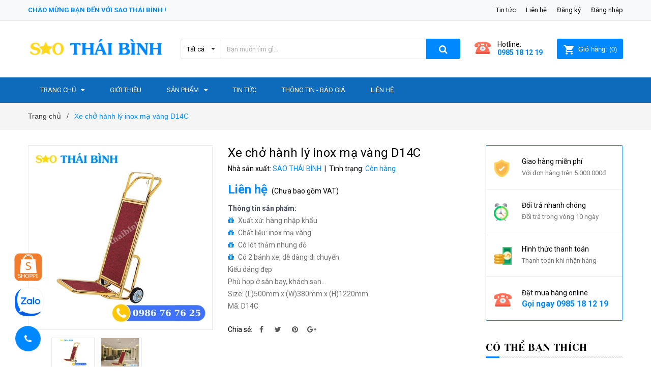

--- FILE ---
content_type: text/html; charset=utf-8
request_url: https://saothaibinh.com/xe-cho-hanh-ly-inox-ma-vang-d14c
body_size: 23525
content:
<!DOCTYPE html>
<html lang="vi">
	<head>
		<meta name='dmca-site-verification' content='a2UvYThvcXJWY1VucmQ4OUhxcVlUUT090' />
		<!-- Google tag (gtag.js) -->
<script async src="https://www.googletagmanager.com/gtag/js?id=G-7D5GQ4GTPC"></script>
<script>
  window.dataLayer = window.dataLayer || [];
  function gtag(){dataLayer.push(arguments);}
  gtag('js', new Date());

  gtag('config', 'G-7D5GQ4GTPC');
</script>
		<!-- Google Tag Manager -->
<script>(function(w,d,s,l,i){w[l]=w[l]||[];w[l].push({'gtm.start':
new Date().getTime(),event:'gtm.js'});var f=d.getElementsByTagName(s)[0],
j=d.createElement(s),dl=l!='dataLayer'?'&l='+l:'';j.async=true;j.src=
'https://www.googletagmanager.com/gtm.js?id='+i+dl;f.parentNode.insertBefore(j,f);
})(window,document,'script','dataLayer','GTM-5XQN2PD');</script>
<!-- End Google Tag Manager -->
		<meta charset="UTF-8" />
		<meta name="google-site-verification" content="8gmgcpU5MsPuOACH9anDZ_NCaooARwHolx2TQYBUNXA" />
		<meta name="viewport" content="width=device-width, initial-scale=1, maximum-scale=1">			
		<title>
			Xe chở hành lý inox mạ vàng D14C
			
			
			 Đồ dùng khách sạn Sao Thái Bình			
		</title>

		<!-- ================= Page description ================== -->
		<meta name="description" content="Mô tả Xe chở hành lý inox mạ vàng D14C – Di chuyển bằng 2 bánh xe thuận tiện cho việc di chuyển. – Vị trí đặt: thích hợp dùng trong các toà nhà, khách sạn, nhà khách, nhà nghỉ, resort, khu nghỉ dưỡng cao cấp, sân bay …. Chính sách bán hàng và bả o h à nh: Xe chở hành lý inox mạ vàng D14C mang thương hiệu Sao Thái Bình ">
		<!-- ================= Meta ================== -->
		<meta name="keywords" content="Xe chở hành lý inox mạ vàng D14C, Mô tả Xe chở hành lý inox mạ vàng D14C, Đồ dùng khách sạn Sao Thái Bình, saothaibinh.com"/>		
		<link rel="canonical" href="https://saothaibinh.com/xe-cho-hanh-ly-inox-ma-vang-d14c"/>
		<meta name='revisit-after' content='1 days' />
		<meta name="robots" content="noodp,index,follow" />
		<!-- ================= Favicon ================== -->
		
		<link rel="icon" href="//bizweb.dktcdn.net/100/344/864/themes/715479/assets/favicon.png?1757668037957" type="image/x-icon" />
		
		<!-- ================= Google Fonts ================== -->
		
		
		
		<link href="//fonts.googleapis.com/css?family=Roboto:400,700" rel="stylesheet" type="text/css" media="all" />
		
		
		<link href="https://fonts.googleapis.com/css?family=Yeseva+One&amp;subset=cyrillic,cyrillic-ext,latin-ext,vietnamese" rel="stylesheet">
		<!-- Facebook Open Graph meta tags -->
		
  <meta property="og:type" content="product">
  <meta property="og:title" content="Xe chở h&#224;nh l&#253; inox mạ v&#224;ng D14C">
  
  <meta property="og:image" content="http://bizweb.dktcdn.net/thumb/grande/100/344/864/products/htx-xe-day-hanh-ly-2-banh-htix10-l-32.jpg?v=1704518632937">
  <meta property="og:image:secure_url" content="https://bizweb.dktcdn.net/thumb/grande/100/344/864/products/htx-xe-day-hanh-ly-2-banh-htix10-l-32.jpg?v=1704518632937">
  
  <meta property="og:image" content="http://bizweb.dktcdn.net/thumb/grande/100/344/864/products/xe-day-1.jpg?v=1704518632937">
  <meta property="og:image:secure_url" content="https://bizweb.dktcdn.net/thumb/grande/100/344/864/products/xe-day-1.jpg?v=1704518632937">
  
  <meta property="og:price:amount" content="0₫">
  <meta property="og:price:currency" content="VND">


  <meta property="og:description" content="M&#244; tả Xe chở h&#224;nh l&#253; inox mạ v&#224;ng D14C – Di chuyển bằng 2 b&#225;nh xe thuận tiện cho việc di chuyển. – Vị tr&#237; đặt: th&#237;ch hợp d&#249;ng trong c&#225;c to&#224; nh&#224;, kh&#225;ch sạn, nh&#224; kh&#225;ch, nh&#224; nghỉ, resort, khu nghỉ dưỡng cao cấp, s&#226;n bay …. Ch&#237;nh s&#225;ch b&#225;n h&#224;ng v&#224; bả o h &#224; nh: Xe chở h&#224;nh l&#253; inox mạ v&#224;ng D14C mang thương hiệu Sao Th&#225;i B&#236;nh ">

  <meta property="og:url" content="https://saothaibinh.com/xe-cho-hanh-ly-inox-ma-vang-d14c">
  <meta property="og:site_name" content="Đồ dùng khách sạn Sao Thái Bình">		

		<!-- Plugin CSS -->	
		<link rel="stylesheet" href="//cdn.jsdelivr.net/themify-icons/0.1.2/css/themify-icons.css" >
		<link rel="stylesheet" href="https://use.fontawesome.com/releases/v5.0.13/css/all.css" integrity="sha384-DNOHZ68U8hZfKXOrtjWvjxusGo9WQnrNx2sqG0tfsghAvtVlRW3tvkXWZh58N9jp" crossorigin="anonymous">
		<link rel="stylesheet" href="//maxcdn.bootstrapcdn.com/bootstrap/3.3.7/css/bootstrap.min.css" integrity="sha384-BVYiiSIFeK1dGmJRAkycuHAHRg32OmUcww7on3RYdg4Va+PmSTsz/K68vbdEjh4u" crossorigin="anonymous">
		<link rel="stylesheet" href="//maxcdn.bootstrapcdn.com/font-awesome/4.7.0/css/font-awesome.min.css">
		<link href="//bizweb.dktcdn.net/100/344/864/themes/715479/assets/owl.carousel.min.css?1757668037957" rel="stylesheet" type="text/css" media="all" />

		<!-- Build Main CSS -->								
		<link href="//bizweb.dktcdn.net/100/344/864/themes/715479/assets/base.scss.css?1757668037957" rel="stylesheet" type="text/css" media="all" />		
		<link href="//bizweb.dktcdn.net/100/344/864/themes/715479/assets/style.scss.css?1757668037957" rel="stylesheet" type="text/css" media="all" />		
		<link href="//bizweb.dktcdn.net/100/344/864/themes/715479/assets/module.scss.css?1757668037957" rel="stylesheet" type="text/css" media="all" />
		<link href="//bizweb.dktcdn.net/100/344/864/themes/715479/assets/responsive.scss.css?1757668037957" rel="stylesheet" type="text/css" media="all" />

		<!-- Header JS -->	
		<script src="//bizweb.dktcdn.net/100/344/864/themes/715479/assets/jquery-2.2.3.min.js?1757668037957" type="text/javascript"></script>
		<!-- Bizweb javascript customer -->
		

		<!-- Bizweb conter for header -->
		<script>
	var Bizweb = Bizweb || {};
	Bizweb.store = 'saothaibinh.mysapo.net';
	Bizweb.id = 344864;
	Bizweb.theme = {"id":715479,"name":"SAO THÁI BÌNH","role":"main"};
	Bizweb.template = 'product';
	if(!Bizweb.fbEventId)  Bizweb.fbEventId = 'xxxxxxxx-xxxx-4xxx-yxxx-xxxxxxxxxxxx'.replace(/[xy]/g, function (c) {
	var r = Math.random() * 16 | 0, v = c == 'x' ? r : (r & 0x3 | 0x8);
				return v.toString(16);
			});		
</script>
<script>
	(function () {
		function asyncLoad() {
			var urls = ["//bwstatistics.sapoapps.vn/genscript/script.js?store=saothaibinh.mysapo.net","https://googleshopping.sapoapps.vn/conversion-tracker/global-tag/3251.js?store=saothaibinh.mysapo.net","https://googleshopping.sapoapps.vn/conversion-tracker/event-tag/3251.js?store=saothaibinh.mysapo.net","https://google-shopping.sapoapps.vn/conversion-tracker/global-tag/656.js?store=saothaibinh.mysapo.net","https://google-shopping.sapoapps.vn/conversion-tracker/event-tag/656.js?store=saothaibinh.mysapo.net","//newproductreviews.sapoapps.vn/assets/js/productreviews.min.js?store=saothaibinh.mysapo.net"];
			for (var i = 0; i < urls.length; i++) {
				var s = document.createElement('script');
				s.type = 'text/javascript';
				s.async = true;
				s.src = urls[i];
				var x = document.getElementsByTagName('script')[0];
				x.parentNode.insertBefore(s, x);
			}
		};
		window.attachEvent ? window.attachEvent('onload', asyncLoad) : window.addEventListener('load', asyncLoad, false);
	})();
</script>


<script>
	window.BizwebAnalytics = window.BizwebAnalytics || {};
	window.BizwebAnalytics.meta = window.BizwebAnalytics.meta || {};
	window.BizwebAnalytics.meta.currency = 'VND';
	window.BizwebAnalytics.tracking_url = '/s';

	var meta = {};
	
	meta.product = {"id": 19572158, "vendor": "SAO THÁI BÌNH", "name": "Xe chở hành lý inox mạ vàng D14C",
	"type": "Mô tả Xe chở hành lý inox mạ vàng D14C", "price": 0 };
	
	
	for (var attr in meta) {
	window.BizwebAnalytics.meta[attr] = meta[attr];
	}
</script>

	
		<script src="/dist/js/stats.min.js?v=96f2ff2"></script>
	



<!-- Google tag (gtag.js) -->
<script async src="https://www.googletagmanager.com/gtag/js?id=G-C8JYR87QXH"></script>
<script>
  window.dataLayer = window.dataLayer || [];
  function gtag(){dataLayer.push(arguments);}
  gtag('js', new Date());

  gtag('config', 'G-C8JYR87QXH');
</script>
<script>

	window.enabled_enhanced_ecommerce = false;

</script>

<script>

	try {
		gtag('event', 'view_item', {
			items: [
				{
					id: 19572158,
					name: "Xe chở hành lý inox mạ vàng D14C",
					brand: "SAO THÁI BÌNH",
					category: "Mô tả\u00A0Xe chở hành lý inox mạ vàng D14C",
					variant: "Default Title",
					price: '0'
				}
			]
		});
	} catch(e) { console.error('ga script error', e);}

</script>






<script>
	var eventsListenerScript = document.createElement('script');
	eventsListenerScript.async = true;
	
	eventsListenerScript.src = "/dist/js/store_events_listener.min.js?v=1b795e9";
	
	document.getElementsByTagName('head')[0].appendChild(eventsListenerScript);
</script>





				
		<link href="//bizweb.dktcdn.net/100/344/864/themes/715479/assets/iwish.css?1757668037957" rel="stylesheet" type="text/css" media="all" />
		<script>var ProductReviewsAppUtil=ProductReviewsAppUtil || {};ProductReviewsAppUtil.store={name: 'Đồ dùng khách sạn Sao Thái Bình'};</script>
	</head>
	<body>
		<!-- Google Tag Manager (noscript) -->
<noscript><iframe src="https://www.googletagmanager.com/ns.html?id=GTM-5XQN2PD"
height="0" width="0" style="display:none;visibility:hidden"></iframe></noscript>
<!-- End Google Tag Manager (noscript) -->
		<div class="hidden-md hidden-lg opacity_menu"></div>
		<div class="opacity_filter"></div>
		<!-- Main content -->
		<!-- Menu mobile -->
<div id="mySidenav" class="sidenav menu_mobile hidden-md hidden-lg">
	<div class="top_menu_mobile">
		<span class="close_menu">
		</span>
	</div>
	<div class="content_memu_mb">
		<div class="link_list_mobile">

			<ul class="ct-mobile hidden">
				

			</ul>
			<ul class="ct-mobile">
				
				<li class="level0 level-top parent level_ico">
					<a href="/">Trang chủ</a>
					
					<i class="ti-plus hide_close"></i>
					<ul class="level0 sub-menu" style="display:none;">
						
					</ul>
					
				</li>
				
				<li class="level0 level-top parent level_ico">
					<a href="/do-dung-khach-san-gioi-thieu">Giới thiệu</a>
					
				</li>
				
				<li class="level0 level-top parent level_ico">
					<a href="/collections/all">Sản phẩm</a>
					
					<i class="ti-plus hide_close"></i>
					<ul class="level0 sub-menu" style="display:none;">
						
						<li class="level1">
							<a href="/do-dung-buong-phong"><span>ĐỒ DÙNG BUỒNG PHÒNG</span></a>
							
							<i class="ti-plus hide_close"></i>
							<ul class="level1 sub-menu" style="display:none;">
								
								<li class="level2">
									<a href="/binh-dung-khach-san"><span>Bình đựng dung dịch</span></a>
								</li>
								
								<li class="level2">
									<a href="/khay-dung-do-dung"><span>Khay đựng Amenities</span></a>
								</li>
								
								<li class="level2">
									<a href="/bo-do-da-khach-san"><span>Bộ đồ da khách sạn</span></a>
								</li>
								
								<li class="level2">
									<a href="/do-dung-buong-phong-khac"><span>Đồ dùng buồng phòng khác</span></a>
								</li>
								
							</ul>
							
						</li>
						
						<li class="level1">
							<a href="/do-dien-tu"><span>ĐỒ ĐIỆN TỬ</span></a>
							
							<i class="ti-plus hide_close"></i>
							<ul class="level1 sub-menu" style="display:none;">
								
								<li class="level2">
									<a href="/minibar-khach-san"><span>Minibar Khách Sạn</span></a>
								</li>
								
								<li class="level2">
									<a href="/ket-sat-khach-san"><span>Két Sắt Khách Sạn</span></a>
								</li>
								
								<li class="level2">
									<a href="/am-dun-sieu-toc"><span>Ấm Đun Siêu Tốc</span></a>
								</li>
								
								<li class="level2">
									<a href="/may-say-toc"><span>Máy Sấy Tóc</span></a>
								</li>
								
								<li class="level2">
									<a href="/may-danh-giay"><span>Máy Đánh Giày</span></a>
								</li>
								
								<li class="level2">
									<a href="/tu-bao-quan-ruou-vang"><span>Tủ bảo quản rượu vang</span></a>
								</li>
								
							</ul>
							
						</li>
						
						<li class="level1">
							<a href="/do-dung-amenities"><span>ĐỒ DÙNG AMENITIES</span></a>
							
							<i class="ti-plus hide_close"></i>
							<ul class="level1 sub-menu" style="display:none;">
								
								<li class="level2">
									<a href="/ban-chai-khach-san"><span>Bàn chải khách sạn</span></a>
								</li>
								
								<li class="level2">
									<a href="/dao-cao-rau"><span>Dao cạo râu</span></a>
								</li>
								
								<li class="level2">
									<a href="/dau-goi-sua-tam-khach-san-1"><span>Dầu gội sữa tắm khách sạn</span></a>
								</li>
								
								<li class="level2">
									<a href="/xa-bong-khach-san"><span>Xà bông khách sạn</span></a>
								</li>
								
								<li class="level2">
									<a href="/luoc-khach-san-1"><span>Lược khách sạn</span></a>
								</li>
								
								<li class="level2">
									<a href="/dep-khach-san"><span>Dép khách sạn</span></a>
								</li>
								
								<li class="level2">
									<a href="/do-dung-amenities-khac"><span>Đồ dùng Amenities khác</span></a>
								</li>
								
							</ul>
							
						</li>
						
						<li class="level1">
							<a href="/combo-do-dung-amenities"><span>COMBO AMENITIES</span></a>
							
							<i class="ti-plus hide_close"></i>
							<ul class="level1 sub-menu" style="display:none;">
								
								<li class="level2">
									<a href="/combo-amenities-thiet-ke"><span>Combo Amenities thiết kế</span></a>
								</li>
								
								<li class="level2">
									<a href="/amenities-du-an-doi-tac"><span>Amenities Dự Án Đối Tác</span></a>
								</li>
								
							</ul>
							
						</li>
						
						<li class="level1">
							<a href="/noi-that-do-vai"><span>NỘI THẤT ĐỒ VẢI</span></a>
							
							<i class="ti-plus hide_close"></i>
							<ul class="level1 sub-menu" style="display:none;">
								
								<li class="level2">
									<a href="/chan-ga-goi-dem-khach-san"><span>Chăn ga gối đệm</span></a>
								</li>
								
								<li class="level2">
									<a href="/tam-trang-tri-giuong"><span>Tấm trang trí giường</span></a>
								</li>
								
								<li class="level2">
									<a href="/khan-tam-khach-san-1"><span>Khăn khách sạn</span></a>
								</li>
								
								<li class="level2">
									<a href="/ao-choang-tam"><span>Áo choàng tắm</span></a>
								</li>
								
								<li class="level2">
									<a href="/do-dung-vai-khac"><span>Thảm chùi chân</span></a>
								</li>
								
							</ul>
							
						</li>
						
						<li class="level1">
							<a href="/do-dung-ve-sinh"><span>ĐỒ DÙNG VỆ SINH</span></a>
							
							<i class="ti-plus hide_close"></i>
							<ul class="level1 sub-menu" style="display:none;">
								
								<li class="level2">
									<a href="/thiet-bi-ve-sinh-cong-nghiep"><span>Thiết Bị Vệ Sinh Công Nghiệp</span></a>
								</li>
								
								<li class="level2">
									<a href="/dung-cu-ve-sinh-khac"><span>Dụng Cụ Vệ Sinh</span></a>
								</li>
								
								<li class="level2">
									<a href="/ve-sinh-khach-san"><span>Xe dọn vệ sinh khách sạn</span></a>
								</li>
								
							</ul>
							
						</li>
						
						<li class="level1">
							<a href="/do-dung-nha-hang-khach-san-khac"><span>ĐỒ DÙNG NH-KS KHÁC</span></a>
							
						</li>
						
						<li class="level1">
							<a href="/vat-tu-khach-san-khac"><span>DUNG DỊCH - HÓA CHẤT</span></a>
							
						</li>
						
						<li class="level1">
							<a href="/chan-ga-y-ye"><span>CHĂN GA Y TẾ</span></a>
							
						</li>
						
						<li class="level1">
							<a href="/thung-rac"><span>THÙNG RÁC</span></a>
							
							<i class="ti-plus hide_close"></i>
							<ul class="level1 sub-menu" style="display:none;">
								
								<li class="level2">
									<a href="/thung-rac-cong-nghiep-1"><span>Thùng rác công nghiệp</span></a>
								</li>
								
								<li class="level2">
									<a href="/thung-rac-ngoai-troi-4"><span>Thùng rác ngoài trời</span></a>
								</li>
								
								<li class="level2">
									<a href="/thung-rac-dai-sanh"><span>Thùng rác đại sảnh</span></a>
								</li>
								
								<li class="level2">
									<a href="/thung-rac-trong-phong"><span>Thùng rác trong phòng</span></a>
								</li>
								
							</ul>
							
						</li>
						
					</ul>
					
				</li>
				
				<li class="level0 level-top parent level_ico">
					<a href="/tin-tuc">Tin tức</a>
					
				</li>
				
				<li class="level0 level-top parent level_ico">
					<a href="/thong-tin-bao-gia">Thông Tin - Báo Giá</a>
					
				</li>
				
				<li class="level0 level-top parent level_ico">
					<a href="/lien-he">Liên hệ</a>
					
				</li>
				
			</ul>
		</div>
	</div>

</div>
<!-- End -->
<header class="header">	
	<div class="topbar">
	<div class="container">
		<div class="row">
			<div class="col-md-6 col-sm-6 col-xs-12">
				<ul class="list-inline topbar_left hidden-sm hidden-xs">
					<li>
						<a class="welcome_text">Chào mừng bạn đến với Sao Thái Bình !</a>
					</li>
				</ul>       
			</div>

			<div class="col-md-6 col-sm-6 d-list col-xs-12 a-right topbar_right">
				<div class="list-inline a-center f-right">
					<ul>
						<li>
							<a href="/tin-tuc" title="Tin tức" class="account_a">
								Tin tức
							</a>
							
						</li>
						<li>
							<a href="/lien-he" title="Liên hệ" class="account_a">
								Liên hệ
							</a>
						</li>
						
						<li>
							<a href="/account/register" title="Đăng ký" class="account_a">
								<span>Đăng ký</span>
							</a>
						</li>
						<li>
							<a href="/account/login" title="Đăng nhập" class="account_a">
								<span>Đăng nhập</span>
							</a>
						</li>
						
						
					</ul>
				</div>


			</div>
		</div>
	</div>
</div>
	<div class="mid-header">
		<div class="container">
			<div class="row">
				<div class="content_header">
					<div class="header-main">
						<div class="menu-bar-h nav-mobile-button hidden-md hidden-lg">
							<a href="#nav-mobile"><img src="//bizweb.dktcdn.net/100/344/864/themes/715479/assets/i_menubar.png?1757668037957" alt="menu bar" /></a>
						</div>
						<div class="col-lg-3 col-md-3">
							<div class="logo">

								
								<a href="/" class="logo-wrapper ">					
									<img src="//bizweb.dktcdn.net/100/344/864/themes/715479/assets/logo.png?1757668037957" alt="logo ">					
								</a>
								
							</div>
						</div>
						<div class="col-lg-6 col-md-6">
							<div class="header-left">
								

<div class="header_search header_searchs hidden-xs hidden-sm">
	<form class="input-group search-bar" action="/search" method="get" role="search">
		<div class="collection-selector">
			<div class="search_text">Tất cả</div>
			<div id="search_info" class="list_search" style="display: none;">
				  
				<div class="search_item" data-coll-id="4199684">Xe Dọn Vệ Sinh Khách Sạn</div>
				  
				<div class="search_item" data-coll-id="4180567">Tủ bảo quản rượu vang</div>
				  
				<div class="search_item" data-coll-id="4166441">Thùng rác trong phòng</div>
				  
				<div class="search_item" data-coll-id="4166411">Thùng rác đại sảnh</div>
				  
				<div class="search_item" data-coll-id="4166402">Thùng rác ngoài trời</div>
				  
				<div class="search_item" data-coll-id="4166376">Thùng rác công nghiệp</div>
				  
				<div class="search_item" data-coll-id="4166367">THÙNG RÁC</div>
				  
				<div class="search_item" data-coll-id="4133207">Máy Đánh Giày</div>
				  
				<div class="search_item" data-coll-id="4133080">Máy Sấy Tóc</div>
				  
				<div class="search_item" data-coll-id="4133078">Ấm Đun Siêu Tốc</div>
				  
				<div class="search_item" data-coll-id="4133064">Két Sắt Khách Sạn</div>
				  
				<div class="search_item" data-coll-id="4133038">ĐỒ ĐIỆN TỬ</div>
				  
				<div class="search_item" data-coll-id="4024196">Minibar Khách Sạn</div>
				  
				<div class="search_item" data-coll-id="3926166">Dụng cụ vệ sinh công n...</div>
				  
				<div class="search_item" data-coll-id="3926157">Khăn lau công nghiệp</div>
				  
				<div class="search_item" data-coll-id="3926023">Thiết Bị Vệ Sinh Công ...</div>
				  
				<div class="search_item" data-coll-id="3623012">Khăn phòng mổ</div>
				  
				<div class="search_item" data-coll-id="3622995">Khăn trải bàn Y tế</div>
				  
				<div class="search_item" data-coll-id="3599867">Amenities Dự Án Đối Tác</div>
				  
				<div class="search_item" data-coll-id="3594134">Khăn Y Tế</div>
				  
				<div class="search_item" data-coll-id="3594125">Ga Y Tế</div>
				  
				<div class="search_item" data-coll-id="3594123">Chăn Y Tế</div>
				  
				<div class="search_item" data-coll-id="3594122">Chăn Ga Y Yế</div>
				  
				<div class="search_item" data-coll-id="3578221">Combo Amenities thiết kế</div>
				  
				<div class="search_item" data-coll-id="3503934">Dép khách sạn</div>
				  
				<div class="search_item" data-coll-id="3243898">Chăn ga gối đệm</div>
				  
				<div class="search_item" data-coll-id="3243827">Dung dịch - Hóa chất</div>
				  
				<div class="search_item" data-coll-id="3243809">Dụng cụ tiệc nhà hàng</div>
				  
				<div class="search_item" data-coll-id="3243807">Bảng - Biển thông tin</div>
				  
				<div class="search_item" data-coll-id="3243805">Các loại xe đẩy</div>
				  
				<div class="search_item" data-coll-id="3243804">Đồ Dùng Nhà Hàng, Khác...</div>
				  
				<div class="search_item" data-coll-id="3243797">Dụng Cụ Vệ Sinh</div>
				  
				<div class="search_item" data-coll-id="3243790">Xe dọn buồng phòng</div>
				  
				<div class="search_item" data-coll-id="3243787">Thùng rác các loại</div>
				  
				<div class="search_item" data-coll-id="3243786">Đồ Dùng Vệ Sinh</div>
				  
				<div class="search_item" data-coll-id="3243785">Thảm chùi chân</div>
				  
				<div class="search_item" data-coll-id="3243784">Tấm trang trí giường</div>
				  
				<div class="search_item" data-coll-id="3243779">Áo choàng tắm</div>
				  
				<div class="search_item" data-coll-id="3243776">Khăn mặt khách sạn</div>
				  
				<div class="search_item" data-coll-id="3243771">Khăn khách sạn</div>
				  
				<div class="search_item" data-coll-id="3243770">Nội Thất Đồ Vải</div>
				  
				<div class="search_item" data-coll-id="3243764">Đồ dùng buồng phòng khác</div>
				  
				<div class="search_item" data-coll-id="3243763">Thiết bị điện tử</div>
				  
				<div class="search_item" data-coll-id="3243759">Bình đựng dung dịch</div>
				  
				<div class="search_item" data-coll-id="3243758">Khay đựng Amenities</div>
				  
				<div class="search_item" data-coll-id="3243753">Bộ đồ da khách sạn</div>
				  
				<div class="search_item" data-coll-id="3243751">Đồ Dùng - Tiện Ích Buồ...</div>
				  
				<div class="search_item" data-coll-id="3243745">Combo Amenities</div>
				  
				<div class="search_item" data-coll-id="3243744">Đồ dùng Amenities khác</div>
				  
				<div class="search_item" data-coll-id="3243742">Lược khách sạn</div>
				
				<div class="liner_search"></div>
				<div class="search_item active" data-coll-id="0">Tất cả</div>
			</div>
		</div>
		<input type="search" name="query" value="" placeholder="Bạn muốn tìm gì... " class="input-group-field st-default-search-input search-text" autocomplete="off">
		<span class="input-group-btn">
			<button class="btn icon-fallback-text">
				<span class="fa fa-search" ></span> 
			</button>
		</span>
	</form>
</div> 
							</div>
						</div>
						<div class="col-lg-3 col-md-3">
							<div class="header-right">
								<div class="header-acount hidden-lg-down">
									<div class="wishlist_header hidden-xs hidden-sm">
										
										<div class="img_hotline"><img alt="Wishlist" src="//bizweb.dktcdn.net/thumb/icon/100/344/864/themes/715479/assets/icon_phone.png?1757668037957"/></div>
										
										<span class="text_hotline">Hotline:</span> <a class="hai01" href="tel:0985 18 12 19">0985 18 12 19</a>
										
										
									</div>
									<div class="top-cart-contain f-right hidden-xs hidden-sm visible-md visible-lg">
										<div class="mini-cart text-xs-center">
											<div class="heading-cart">
												<a class="bg_cart" href="/cart" title="Giỏ hàng">
													<img alt="Giỏ hàng" src="//bizweb.dktcdn.net/thumb/icon/100/344/864/themes/715479/assets/icon_hovercart.png?1757668037957"/>													
													<span class="text-giohang hidden-xs">Giỏ hàng:</span>
													(<span class="count_item count_item_pr">0</span>)
												</a>
											</div>	
											<div class="top-cart-content">					
												<ul id="cart-sidebar" class="mini-products-list count_li">
													<li class="list-item">
														<ul></ul>
													</li>
													<li class="action">
														<ul>
															<li class="li-fix-1">
																<div class="top-subtotal">
																	Tổng tiền thanh toán: 
																	<span class="price"></span>
																</div>
															</li>
															<li class="li-fix-2" style="">
																<div class="actions">
																	<a href="/cart" class="btn btn-primary" title="Giỏ hàng">
																		<span>Giỏ hàng</span>
																	</a>
																	<a href="/checkout" class="btn btn-checkout btn-gray" title="Thanh toán">
																		<span>Thanh toán</span>
																	</a>
																</div>
															</li>
														</ul>
													</li>
												</ul>
											</div>
										</div>
									</div>
									<div class="top-cart-contain f-right hidden-lg hidden-md visible-xs visible-sm">
										<div class="mini-cart text-xs-center">
											<div class="heading-cart-mobi">
												<a class="bg_cart" href="/cart" title="Giỏ hàng">
													<img alt="Giỏ hàng" src="//bizweb.dktcdn.net/thumb/icon/100/344/864/themes/715479/assets/icon_cart_mobi.png?1757668037957"/>
													<span class="count_item count_item_pr"></span>
												</a>
											</div>	
										</div>
									</div>
								</div>
							</div>
						</div>
					</div>
					<div class="header_search_ col-lg-12 col-md-12 col-sm-12 col-xs-12 hidden-lg hidden-md">
						<div class="search_full">
							<form action="/search" method="get" class="input-group search-bar" role="search">
								<input type="hidden" name="type" value="product">

								<input type="search" name="query" value="" placeholder="Tìm kiếm sản phẩm..." class="input-group-field">
								<span class="input-group-btn">
									<button type="submit" class="btn icon-fallback-text">
										<span class="fa fa-search" ></span>      
									</button>
								</span>
							</form>
						</div>
					</div>	
				</div>
			</div>
		</div>
	</div>

	<div class="bg-header-nav hidden-xs hidden-sm">
	<div class="container relative">
		<div class= "row row-noGutter-2">
			<nav class="header-nav">
				<ul class="item_big">
					
					
					
					
					<li class="nav-item ">
						<a class="a-img" href="/"><span>Trang chủ</span><i class="fa fa-caret-down"></i></a>
						<ul class="item_small hidden-sm hidden-xs">
							
						</ul>
					</li>

					
					
					
					
					<li class="nav-item ">				
						<a class="a-img" href="/do-dung-khach-san-gioi-thieu"><span>Giới thiệu</span></a>
					</li>
					
					
					
					
					
					<li class="nav-item ">
						<a class="a-img" href="/collections/all"><span>Sản phẩm</span><i class="fa fa-caret-down"></i></a>
						<ul class="item_small hidden-sm hidden-xs">
							
							<li>
								<a href="/do-dung-buong-phong" title="">ĐỒ DÙNG BUỒNG PHÒNG <i class="fa fa-caret-right"></i></a>
								
								<ul>
									
									<li>
										<a href="/binh-dung-khach-san" title="">Bình đựng dung dịch</a>
									</li>
									
									<li>
										<a href="/khay-dung-do-dung" title="">Khay đựng Amenities</a>
									</li>
									
									<li>
										<a href="/bo-do-da-khach-san" title="">Bộ đồ da khách sạn</a>
									</li>
									
									<li>
										<a href="/do-dung-buong-phong-khac" title="">Đồ dùng buồng phòng khác</a>
									</li>
									
								</ul>
								
							</li>
							
							<li>
								<a href="/do-dien-tu" title="">ĐỒ ĐIỆN TỬ <i class="fa fa-caret-right"></i></a>
								
								<ul>
									
									<li>
										<a href="/minibar-khach-san" title="">Minibar Khách Sạn</a>
									</li>
									
									<li>
										<a href="/ket-sat-khach-san" title="">Két Sắt Khách Sạn</a>
									</li>
									
									<li>
										<a href="/am-dun-sieu-toc" title="">Ấm Đun Siêu Tốc</a>
									</li>
									
									<li>
										<a href="/may-say-toc" title="">Máy Sấy Tóc</a>
									</li>
									
									<li>
										<a href="/may-danh-giay" title="">Máy Đánh Giày</a>
									</li>
									
									<li>
										<a href="/tu-bao-quan-ruou-vang" title="">Tủ bảo quản rượu vang</a>
									</li>
									
								</ul>
								
							</li>
							
							<li>
								<a href="/do-dung-amenities" title="">ĐỒ DÙNG AMENITIES <i class="fa fa-caret-right"></i></a>
								
								<ul>
									
									<li>
										<a href="/ban-chai-khach-san" title="">Bàn chải khách sạn</a>
									</li>
									
									<li>
										<a href="/dao-cao-rau" title="">Dao cạo râu</a>
									</li>
									
									<li>
										<a href="/dau-goi-sua-tam-khach-san-1" title="">Dầu gội sữa tắm khách sạn</a>
									</li>
									
									<li>
										<a href="/xa-bong-khach-san" title="">Xà bông khách sạn</a>
									</li>
									
									<li>
										<a href="/luoc-khach-san-1" title="">Lược khách sạn</a>
									</li>
									
									<li>
										<a href="/dep-khach-san" title="">Dép khách sạn</a>
									</li>
									
									<li>
										<a href="/do-dung-amenities-khac" title="">Đồ dùng Amenities khác</a>
									</li>
									
								</ul>
								
							</li>
							
							<li>
								<a href="/combo-do-dung-amenities" title="">COMBO AMENITIES <i class="fa fa-caret-right"></i></a>
								
								<ul>
									
									<li>
										<a href="/combo-amenities-thiet-ke" title="">Combo Amenities thiết kế</a>
									</li>
									
									<li>
										<a href="/amenities-du-an-doi-tac" title="">Amenities Dự Án Đối Tác</a>
									</li>
									
								</ul>
								
							</li>
							
							<li>
								<a href="/noi-that-do-vai" title="">NỘI THẤT ĐỒ VẢI <i class="fa fa-caret-right"></i></a>
								
								<ul>
									
									<li>
										<a href="/chan-ga-goi-dem-khach-san" title="">Chăn ga gối đệm</a>
									</li>
									
									<li>
										<a href="/tam-trang-tri-giuong" title="">Tấm trang trí giường</a>
									</li>
									
									<li>
										<a href="/khan-tam-khach-san-1" title="">Khăn khách sạn</a>
									</li>
									
									<li>
										<a href="/ao-choang-tam" title="">Áo choàng tắm</a>
									</li>
									
									<li>
										<a href="/do-dung-vai-khac" title="">Thảm chùi chân</a>
									</li>
									
								</ul>
								
							</li>
							
							<li>
								<a href="/do-dung-ve-sinh" title="">ĐỒ DÙNG VỆ SINH <i class="fa fa-caret-right"></i></a>
								
								<ul>
									
									<li>
										<a href="/thiet-bi-ve-sinh-cong-nghiep" title="">Thiết Bị Vệ Sinh Công Nghiệp</a>
									</li>
									
									<li>
										<a href="/dung-cu-ve-sinh-khac" title="">Dụng Cụ Vệ Sinh</a>
									</li>
									
									<li>
										<a href="/ve-sinh-khach-san" title="">Xe dọn vệ sinh khách sạn</a>
									</li>
									
								</ul>
								
							</li>
							
							<li>
								<a href="/do-dung-nha-hang-khach-san-khac" title="">ĐỒ DÙNG NH-KS KHÁC </a>
								
							</li>
							
							<li>
								<a href="/vat-tu-khach-san-khac" title="">DUNG DỊCH - HÓA CHẤT </a>
								
							</li>
							
							<li>
								<a href="/chan-ga-y-ye" title="">CHĂN GA Y TẾ </a>
								
							</li>
							
							<li>
								<a href="/thung-rac" title="">THÙNG RÁC <i class="fa fa-caret-right"></i></a>
								
								<ul>
									
									<li>
										<a href="/thung-rac-cong-nghiep-1" title="">Thùng rác công nghiệp</a>
									</li>
									
									<li>
										<a href="/thung-rac-ngoai-troi-4" title="">Thùng rác ngoài trời</a>
									</li>
									
									<li>
										<a href="/thung-rac-dai-sanh" title="">Thùng rác đại sảnh</a>
									</li>
									
									<li>
										<a href="/thung-rac-trong-phong" title="">Thùng rác trong phòng</a>
									</li>
									
								</ul>
								
							</li>
							
						</ul>
					</li>

					
					
					
					
					<li class="nav-item ">				
						<a class="a-img" href="/tin-tuc"><span>Tin tức</span></a>
					</li>
					
					
					
					
					<li class="nav-item ">				
						<a class="a-img" href="/thong-tin-bao-gia"><span>Thông Tin - Báo Giá</span></a>
					</li>
					
					
					
					
					<li class="nav-item ">				
						<a class="a-img" href="/lien-he"><span>Liên hệ</span></a>
					</li>
					
					
				</ul>
			</nav>
		</div>
	</div>
</div>
</header>

		<script src="https://cdnjs.cloudflare.com/ajax/libs/jquery-cookie/1.4.1/jquery.cookie.min.js" type="text/javascript"></script>








<section class="bread-crumb">
	<div class="container">
		<div class="row">
			<div class="col-xs-12">
				<ul class="breadcrumb">					
					<li class="home">
						<a href="/" ><span>Trang chủ</span></a>						
						<span><i class="fa">/</i></span>
					</li>
					
					
					<li><strong><span>Xe chở hành lý inox mạ vàng D14C</span></strong><li>
					
				</ul>
			</div>
		</div>
	</div>
</section>
<section class="product margin-top-20" itemscope itemtype="http://schema.org/Product">	
	<meta itemprop="category" content="">
	<meta itemprop="url" content="//saothaibinh.com/xe-cho-hanh-ly-inox-ma-vang-d14c">
	<meta itemprop="name" content="Xe chở hành lý inox mạ vàng D14C">
	<meta itemprop="image" content="http://bizweb.dktcdn.net/thumb/grande/100/344/864/products/htx-xe-day-hanh-ly-2-banh-htix10-l-32.jpg?v=1704518632937">
	<meta itemprop="description" content="
Xuất xứ: hàng nhập khẩu
Chất liệu: inox mạ vàng
Có lót thảm nhung đỏ
Có 2 bánh xe, dễ dàng di chuyển
Kiểu dáng đẹp
Phù hợp ở sân bay, khách sạn…
Size: (L)500mm x (W)380mm x (H)1220mm
Mã:&nbsp;D14C">
	<div class="d-none" itemprop="brand" itemtype="https://schema.org/Brand" itemscope>
		<meta itemprop="name" content="SAO THÁI BÌNH" />
	</div>

	<meta itemprop="model" content="">
	<div class="d-none hidden" itemprop="offers" itemscope itemtype="http://schema.org/Offer">
		<div class="inventory_quantity hidden" itemscope itemtype="http://schema.org/ItemAvailability">
			<span class="a-stock" itemprop="supersededBy">
				Còn hàng
			</span>
		</div>
		<link itemprop="availability" href="http://schema.org/InStock">
		<meta itemprop="priceCurrency" content="VND">
		<meta itemprop="price" content="0">
		<meta itemprop="url" content="https://saothaibinh.com/xe-cho-hanh-ly-inox-ma-vang-d14c">
		<span itemprop="UnitPriceSpecification" itemscope itemtype="https://schema.org/Downpayment">
			<meta itemprop="priceType" content="0">
		</span>
		<meta itemprop="priceValidUntil" content="2099-01-01">

		<div itemprop="shippingDetails" itemtype="https://schema.org/OfferShippingDetails" itemscope>
			<div itemprop="shippingRate" itemtype="https://schema.org/MonetaryAmount" itemscope>
				<meta itemprop="value" content="3.49" />
				<meta itemprop="currency" content="USD" />
			</div>
			<div itemprop="shippingDestination" itemtype="https://schema.org/DefinedRegion" itemscope>
				<meta itemprop="addressCountry" content="US" />
			</div>
			<div itemprop="deliveryTime" itemtype="https://schema.org/ShippingDeliveryTime" itemscope>
				<div itemprop="handlingTime" itemtype="https://schema.org/QuantitativeValue" itemscope>
					<meta itemprop="minValue" content="0" />
					<meta itemprop="maxValue" content="1" />
					<meta itemprop="unitCode" content="DAY" />
				</div>
				<div itemprop="transitTime" itemtype="https://schema.org/QuantitativeValue" itemscope>
					<meta itemprop="minValue" content="1" />
					<meta itemprop="maxValue" content="5" />
					<meta itemprop="unitCode" content="DAY" />
				</div>
			</div>

		</div>
		<div itemprop="hasMerchantReturnPolicy" itemtype="https://schema.org/MerchantReturnPolicy" itemscope>
			<meta itemprop="applicableCountry" content="EE" />
			<meta itemprop="returnPolicyCategory" content="https://schema.org/MerchantReturnFiniteReturnWindow" />
			<meta itemprop="merchantReturnDays" content="30" />
			<meta itemprop="returnMethod" content="https://schema.org/ReturnByMail" />
			<meta itemprop="returnFees" content="https://schema.org/FreeReturn" />
		</div>
	</div>
	<div class="d-none hidden" id="https://saothaibinh.com" itemprop="seller" itemtype="http://schema.org/Organization" itemscope>
		<meta itemprop="name" content="Đồ dùng khách sạn Sao Thái Bình" />
		<meta itemprop="url" content="https://saothaibinh.com" />
		<meta itemprop="logo" content="http://bizweb.dktcdn.net/100/344/864/themes/715479/assets/logo.png?1757668037957" />
	</div>

	<div class="container">
		<div class="row">
			<div class="details-product">
				<div class="col-lg-9 col-md-8 col-sm-12 col-xs-12">
					<div class="rows">
						<div class="product-detail-left product-images col-xs-12 col-sm-6 col-md-5 col-lg-5">
							<div class="row">
								<div class="col_large_default large-image">
									<a  href="//bizweb.dktcdn.net/thumb/1024x1024/100/344/864/products/htx-xe-day-hanh-ly-2-banh-htix10-l-32.jpg?v=1704518632937" class="large_image_url checkurl" data-rel="prettyPhoto[product-gallery]">
										
										<img id="img_01" class="img-responsive" alt="Xe chở hành lý inox mạ vàng D14C" src="//bizweb.dktcdn.net/thumb/large/100/344/864/products/htx-xe-day-hanh-ly-2-banh-htix10-l-32.jpg?v=1704518632937" data-zoom-image="https://bizweb.dktcdn.net/100/344/864/products/htx-xe-day-hanh-ly-2-banh-htix10-l-32.jpg?v=1704518632937"/>
									</a>
									<div class="hidden">
										
										
										
										
										<div class="item">
											<a href="https://bizweb.dktcdn.net/100/344/864/products/xe-day-1.jpg?v=1704518632937" data-image="https://bizweb.dktcdn.net/100/344/864/products/xe-day-1.jpg?v=1704518632937" data-zoom-image="https://bizweb.dktcdn.net/100/344/864/products/xe-day-1.jpg?v=1704518632937" data-rel="prettyPhoto[product-gallery]">										
											</a>
										</div>	
										
									</div>
								</div>
								
								<div class="aaa">
									<div id="gallery_02" class="owl-carousel owl-theme thumbnail-product thumb_product_details not-dqowl" data-loop="false" data-lg-items="3" data-md-items="3" data-sm-items="3" data-xs-items="3" data-xxs-items="3">
										
										<div class="item">
											<a href="#" data-image="https://bizweb.dktcdn.net/100/344/864/products/htx-xe-day-hanh-ly-2-banh-htix10-l-32.jpg?v=1704518632937" data-zoom-image="//bizweb.dktcdn.net/thumb/1024x1024/100/344/864/products/htx-xe-day-hanh-ly-2-banh-htix10-l-32.jpg?v=1704518632937">
												<img data-img="//bizweb.dktcdn.net/thumb/1024x1024/100/344/864/products/htx-xe-day-hanh-ly-2-banh-htix10-l-32.jpg?v=1704518632937" src="//bizweb.dktcdn.net/thumb/small/100/344/864/products/htx-xe-day-hanh-ly-2-banh-htix10-l-32.jpg?v=1704518632937" alt="Xe chở hành lý inox mạ vàng D14C">
											</a>
										</div>
										
										<div class="item">
											<a href="#" data-image="https://bizweb.dktcdn.net/100/344/864/products/xe-day-1.jpg?v=1704518632937" data-zoom-image="//bizweb.dktcdn.net/thumb/1024x1024/100/344/864/products/xe-day-1.jpg?v=1704518632937">
												<img data-img="//bizweb.dktcdn.net/thumb/1024x1024/100/344/864/products/xe-day-1.jpg?v=1704518632937" src="//bizweb.dktcdn.net/thumb/small/100/344/864/products/xe-day-1.jpg?v=1704518632937" alt="Xe chở hành lý inox mạ vàng D14C">
											</a>
										</div>
										
									</div>
								</div>
								
							</div>
						</div>
						<div class="col-xs-12 col-sm-6 col-md-7 col-lg-7 details-pro">
							<h1 class="title-product">Xe chở hành lý inox mạ vàng D14C</h1>
							<div class="group-status">
								<span class="first_status">Nhà sản xuất: <span class="status_name">SAO THÁI BÌNH</span></span>
								<span class="first_status"> &nbsp;|&nbsp; Tình trạng: <span class="status_name availabel">
									 
									
									
									Còn hàng
									
									
									
									</span></span>
							</div>
							<div class="reviews_details_product">
								<div class="sapo-product-reviews-badge sapo-product-reviews-badge-detail" data-id="19572158"></div>
							</div>

							<div class="price-box">
								
								<div class="special-price"><span class="price product-price">Liên hệ </span> </div> <!-- Hết hàng -->
								
							</div> 
							<div class="taxable">
								(<span class="vat">Chưa bao gồm VAT</span>)
							</div>
												
							<div class="product-summary product_description margin-bottom-0">
								<div class="rte description text4line  rte-summary">
									<span style="display: block;font-weight: bold;color: #474c5f">Thông tin sản phẩm:</span>
									
									<ul>
<li>Xuất xứ: hàng nhập khẩu</li>
<li>Chất liệu: inox mạ vàng</li>
<li>Có lót thảm nhung đỏ</li>
<li>Có 2 bánh xe, dễ dàng di chuyển</li></ul>
<p>Kiểu dáng đẹp</p>
<p>Phù hợp ở sân bay, khách sạn…</p>
<p>Size: (L)500mm x (W)380mm x (H)1220mm</p>
<p>Mã:&nbsp;D14C</p>
									
								</div>

							</div>
							
							<div class="form-product col-sm-12">
								<form enctype="multipart/form-data" id="add-to-cart-form" action="/cart/add" method="post" class="form-inline margin-bottom-0">
									
									<div class="box-variant clearfix ">
										
										<input type="hidden" name="variantId" value="37712426" />
										
									</div>
									<div class="form-group form_button_details">
										<div class="form_hai hidden">
											<div class="custom input_number_product custom-btn-number form-control">									
												<button class="btn_num num_1 button button_qty" onClick="var result = document.getElementById('qtym'); var qtypro = result.value; if( !isNaN( qtypro ) &amp;&amp; qtypro &gt; 1 ) result.value--;return false;" type="button">-</button>
												<input type="text" id="qtym" name="quantity" value="1"  onkeyup="valid(this,'numbers')" onkeypress='validate(event)' class="form-control prd_quantity">
												<button class="btn_num num_2 button button_qty" onClick="var result = document.getElementById('qtym'); var qtypro = result.value; if( !isNaN( qtypro )) result.value++;return false;" type="button">+</button>
											</div>
											<div class="button_actions">
												<input class="hidden" type="hidden" name="variantId" value="37712426" />
												
												
												
																			
												
											</div>
										</div>
									</div>
								</form>
							</div>
							
							
							
							
						
						
						
					
					
					
					<div class="social-sharing ">
						
  
  



<div class="social-media" data-permalink="https://saothaibinh.com/xe-cho-hanh-ly-inox-ma-vang-d14c">
	<label>Chia sẻ: </label>
	
	<a target="_blank" href="//www.facebook.com/sharer.php?u=https://saothaibinh.com/xe-cho-hanh-ly-inox-ma-vang-d14c" class="share-facebook" title="Chia sẻ lên Facebook">
		<i class="fa fa-facebook"></i>
	</a>
	

	
	<a target="_blank" href="//twitter.com/share?text=XechởhànhlýinoxmạvàngD14C&amp;url=https://saothaibinh.com/xe-cho-hanh-ly-inox-ma-vang-d14c" class="share-twitter" title="Chia sẻ lên Twitter">
		<i class="fa fa-twitter"></i>
	</a>
	

	
	<a target="_blank" href="//pinterest.com/pin/create/button/?url=https://saothaibinh.com/xe-cho-hanh-ly-inox-ma-vang-d14c&amp;media=http://bizweb.dktcdn.net/thumb/1024x1024/100/344/864/products/htx-xe-day-hanh-ly-2-banh-htix10-l-32.jpg?v=1704518632937&amp;description=XechởhànhlýinoxmạvàngD14C" class="share-pinterest" title="Chia sẻ lên pinterest">
		<i class="fa fa-pinterest"></i>
	</a>
	

	

	
	<a target="_blank" href="//plus.google.com/share?url=https://saothaibinh.com/xe-cho-hanh-ly-inox-ma-vang-d14c" class="share-google" title="+1">
		<i class="fa fa-google-plus"></i>
	</a>
	
</div>
					</div>
					
				</div>
			</div>

			<div class="col-xs-12 col-lg-12 col-sm-12 col-md-12">
				<div class="row margin-top-50 xs-margin-top-15 margin-bottom-30">
					
					<div class="col-xs-12 col-lg-12 col-sm-12 col-md-12 no-padding">
						<!-- Nav tabs -->
						<div class="product-tab e-tabs">
							<ul class="tabs tabs-title clearfix">	
								
								<li class="tab-link" data-tab="tab-1">
									<h3><span>Mô tả</span></h3>
								</li>																	
								
								
								<li class="tab-link" data-tab="tab-2">
									<h3><span>Tab tùy chỉnh</span></h3>
								</li>																	
								
								
								<li class="tab-link" data-tab="tab-3">
									<h3><span>Đánh giá(APP)</span></h3>
								</li>																	
								
							</ul>																									

							
							<div id="tab-1" class="tab-content">
								<div class="rte">
									
									
									<h2><strong>Mô tả&nbsp;Xe chở hành lý inox mạ vàng D14C</strong></h2>
<p>– Di chuyển bằng 2 bánh xe thuận tiện cho việc di chuyển.</p>
<p>– Vị trí đặt: thích hợp dùng trong các toà nhà, khách sạn, nhà khách, nhà nghỉ, resort, khu nghỉ dưỡng cao cấp, sân bay ….</p>
<p style="text-align: center;"><img data-thumb="original" original-height="400" original-width="400" src="//bizweb.dktcdn.net/100/344/864/files/xe-day-hang-2-banh-xe-tr-a14b-7d1ee0d9-3c30-48e3-a058-7dd1e4a310b6.jpg?v=1635559273331" /></p>
<h2><strong>Chính sách bán hàng và bả</strong><strong>o h</strong><strong>à</strong><strong>nh:</strong></h2>
<p>Xe chở hành lý inox mạ vàng D14C mang thương hiệu Sao Thái Bình&nbsp;được&nbsp;<strong><em>bả</em></strong><strong><em>o h</em></strong><strong><em>à</em></strong><strong><em>nh 12 th</em></strong><strong><em>á</em></strong><strong><em>ng</em></strong>&nbsp;kể từ ngày giao hàng, Sao Thái Bình làđơn vị trực tiếp sản xuất và phân phối trên toàn quốc.</p>
<p><strong>Chúng tôi cam k</strong><strong>ế</strong><strong>t:</strong></p>
<p>+ Chất lượng sản phẩm tốt nhất.</p>
<p>+ Sản phẩm 100% mới.</p>
<p>+ Giá thành tốt nhất.</p>
<p>Để có giá thành tốt nhất xin vui lòng liên hệ trực tiếp:</p>
<p><strong>Hotline:&nbsp; 0986767625</strong></p>
																	
									</div>	
								</div>	
								
								
								<div id="tab-2" class="tab-content">
									<div class="rte">
										Nội dung tùy chỉnh viết tại đây	
									</div>
								</div>	
								
								
								<div id="tab-3" class="tab-content">
									<div class="rte">
										<div id="sapo-product-reviews" class="sapo-product-reviews" data-id="19572158">
    <div id="sapo-product-reviews-noitem" style="display: none;">
        <div class="content">
            <p data-content-text="language.suggest_noitem"></p>
            <div class="product-reviews-summary-actions">
                <button type="button" class="btn-new-review" onclick="BPR.newReview(this); return false;" data-content-str="language.newreview"></button>
            </div>
            <div id="noitem-bpr-form_" data-id="formId" class="noitem-bpr-form" style="display:none;"><div class="sapo-product-reviews-form"></div></div>
        </div>
    </div>
    
</div>

									</div>
								</div>	
								
							</div>
						</div>
						

					</div>
				</div>
			</div>
			<div class="col-lg-3 col-md-4 col-sm-12 col-xs-12">
				<div class="right_module">
					<div class="module_service_details">
						<div class="wrap_module_service">
							<div class="item_service">
								<div class="wrap_item_">
									<div class="content_service">
										<p>Giao hàng miễn phí</p>
										<span>Với đơn hàng trên 5.000.000đ</span>
									</div>
								</div>
							</div>
							<div class="item_service">
								<div class="wrap_item_">
									<div class="content_service">
										<p>Đổi trả nhanh chóng</p>
										<span>Đổi trả trong vòng 10 ngày</span>
									</div>
								</div>
							</div>
							<div class="item_service">
								<div class="wrap_item_">
									<div class="content_service">
										<p>Hình thức thanh toán</p>
										<span>Thanh toán khi nhận hàng</span>
									</div>
								</div>
							</div>
							<div class="item_service">
								<div class="wrap_item_">
									<div class="content_service">
										<p>Đặt mua hàng online</p>
										<span class="phone_red">Gọi ngay <a class="hai01" href="tel:0985 18 12 19">0985 18 12 19</a></span>
									</div>
								</div>
							</div>
						</div>
					</div>
					
					<div class="module_best_sale_product margin-bottom-30">
						<div class="title_module_ heading">
							<h2 class="title-head"><a href="san-pham-noi-bat" title="Có thể bạn thích">Có thể bạn thích</a></h2>
						</div>
						<div class="sale_off_today">
							
							<div class="not-dqowl wrp_list_product">
								
							</div>
						</div>
					</div>
					
				</div>
			</div>
			
			
			
								
				
		</div>





	</div>
	</div>

</section>
<script> 
	var ww = $(window).width();

	function validate(evt) {
		var theEvent = evt || window.event;
		var key = theEvent.keyCode || theEvent.which;
		key = String.fromCharCode( key );
		var regex = /[0-9]|\./;
		if( !regex.test(key) ) {
			theEvent.returnValue = false;
			if(theEvent.preventDefault) theEvent.preventDefault();
		}
	}




	var selectCallback = function(variant, selector) {
		if (variant) {

			var form = jQuery('#' + selector.domIdPrefix).closest('form');

			for (var i=0,length=variant.options.length; i<length; i++) {

				var radioButton = form.find('.swatch[data-option-index="' + i + '"] :radio[value="' + variant.options[i] +'"]');
				if (radioButton.size()) {
					radioButton.get(0).checked = true;
				}
			}
		}
		var addToCart = jQuery('.form-product .btn-cart'),
			form = jQuery('.form-product .form_hai'),
			productPrice = jQuery('.details-pro .special-price .product-price'),
			qty = jQuery('.group-status .first_status .availabel'),
			sale = jQuery('.details-pro .old-price .product-price-old'),
			comparePrice = jQuery('.details-pro .old-price .product-price-old');
		/*** VAT ***/
		if (variant){
			if (variant.taxable){
				$('.taxable .vat').text('Giá đã bao gồm VAT');
			} else {
				$('.taxable .vat').text('Giá chưa bao gồm VAT');
			}
		}
		var addToCart = jQuery('.form-product .btn-cart'),
			form = jQuery('.form-product .form_product_content'),
			productPrice = jQuery('.details-pro .special-price .product-price'),
			qty = jQuery('.group-status .first_status .availabel'),
			sale = jQuery('.details-pro .old-price .product-price-old'),
			comparePrice = jQuery('.details-pro .old-price .product-price-old');

		if (variant && variant.available) {
			if(variant.inventory_management == "bizweb"){
				console.log('1');
				if (variant.inventory_quantity != 0) {
					console.log('2');
					qty.html('Còn hàng');
				} else if (variant.inventory_quantity == ''){
					console.log('3');
					qty.html('Hết hàng');
				}
			} else {
				console.log('4');
				qty.html('Còn hàng');
			}
			addToCart.text('Cho vào giỏ hàng').removeAttr('disabled');
			if(variant.price == 0){
				console.log('5');
				productPrice.html('Liên hệ');	
				comparePrice.hide();
				form.addClass('hidden');
				sale.removeClass('sale');
				if(variant.inventory_management == "bizweb"){
					console.log('7');
					if (variant.inventory_quantity != 0) {
						qty.html('Còn hàng');
					} else if (variant.inventory_quantity == ''){
						console.log('6');
						qty.html('Hết hàng');
					}
				} else {
					qty.html('Còn hàng');
				}
			}else{
				console.log('8');
				form.removeClass('hidden');
				productPrice.html(Bizweb.formatMoney(variant.price, "{{amount_no_decimals_with_comma_separator}}₫"));
				// Also update and show the product's compare price if necessary
				if ( variant.compare_at_price > variant.price ) {
					console.log('9');
					comparePrice.html(Bizweb.formatMoney(variant.compare_at_price, "{{amount_no_decimals_with_comma_separator}}₫")).show();
					sale.addClass('sale');
					if(variant.inventory_management == "bizweb"){
						if (variant.inventory_quantity != 0) {
							qty.html('Còn hàng');
						} else if (variant.inventory_quantity == ''){
							qty.html('Còn hàng');
						}
					} else {
						qty.html('Còn hàng');
					}
				} else {
					console.log('11');
					comparePrice.hide();  
					sale.removeClass('sale');
					if(variant.inventory_management == "bizweb"){
						if (variant.inventory_quantity != 0) {
							qty.html('Còn hàng');
						} else if (variant.inventory_quantity == ''){
							qty.html('Hết hàng');
						}
					} else {
						qty.html('Còn hàng');
					}
				}       										
			}

		} else {	
			console.log('21');
			qty.html('Hết hàng');
			addToCart.text('Hết hàng').attr('disabled', 'disabled');
			form.removeClass('hidden');
			if(variant){
				if(variant.price != 0){
					form.removeClass('hidden');
					addToCart.addClass('hidden');
					productPrice.html(Bizweb.formatMoney(variant.price, "{{amount_no_decimals_with_comma_separator}}₫"));
					// Also update and show the product's compare price if necessary
					if ( variant.compare_at_price > variant.price ) {
						form.removeClass('hidden');
						comparePrice.html(Bizweb.formatMoney(variant.compare_at_price, "{{amount_no_decimals_with_comma_separator}}₫")).show();
						sale.addClass('sale');
						addToCart.text('Hết hàng').attr('disabled', 'disabled').removeClass('hidden');
					} else {
						comparePrice.hide();   
						sale.removeClass('sale');
						form.removeClass('hidden');
						addToCart.text('Hết hàng').attr('disabled', 'disabled').removeClass('hidden');
					}     
				}else{
					productPrice.html('Liên hệ');	
					comparePrice.hide();
					form.addClass('hidden');	
					sale.removeClass('sale');
					addToCart.addClass('hidden');
				}
			}else{
				productPrice.html('Liên hệ');	
				comparePrice.hide();
				form.addClass('hidden');	
				sale.removeClass('sale');
				addToCart.addClass('hidden');
			}

		}
		/*begin variant image*/
		if (variant && variant.image) {  
			var originalImage = jQuery(".large-image img"); 
			var newImage = variant.image;
			var element = originalImage[0];
			Bizweb.Image.switchImage(newImage, element, function (newImageSizedSrc, newImage, element) {
				jQuery(element).parents('a').attr('href', newImageSizedSrc);
				jQuery(element).attr('src', newImageSizedSrc);
				if (ww >= 1200){
					
					$("#img_01").data('zoom-image', newImageSizedSrc).elevateZoom({
						responsive: true,
						gallery:'gallery_02',
						cursor: 'pointer',
						galleryActiveClass: "active"
					});
					 $("#img_01").bind("click", function(e) {
						 var ez = $('#img_02').data('elevateZoom');
					 });
					 
					 }
					});

					setTimeout(function(){
						$('.checkurl').attr('href',$(this).attr('src'));
						if (ww >= 1200){
							
							$('.zoomContainer').remove();
							 $("#img_01").elevateZoom({
								 responsive: true,
								 gallery:'gallery_02',
								 cursor: 'pointer',
								 galleryActiveClass: "active"
							 });
							 
							 }
							},200);

						} 
					};
							   jQuery(function($) {
						

						 // Add label if only one product option and it isn't 'Title'. Could be 'Size'.
						 

						  // Hide selectors if we only have 1 variant and its title contains 'Default'.
						  
						  $('.selector-wrapper').hide();
						    
						   $('.selector-wrapper').css({
							   'text-align':'left',
							   'margin-bottom':'15px'
						   });
						   });

						   jQuery('.swatch :radio').change(function() {
							   var optionIndex = jQuery(this).closest('.swatch').attr('data-option-index');
							   var optionValue = jQuery(this).val();
							   jQuery(this)
								   .closest('form')
								   .find('.single-option-selector')
								   .eq(optionIndex)
								   .val(optionValue)
								   .trigger('change');
						   });
						   if (ww >= 1200){
							   
							   $(document).ready(function() {
								   if($(window).width()>1200){
									   $('#img_01').elevateZoom({
										   gallery:'gallery_02', 
										   zoomWindowWidth:420,
										   zoomWindowHeight:500,
										   zoomWindowOffetx: 10,
										   easing : true,
										   scrollZoom : true,
										   cursor: 'pointer', 
										   galleryActiveClass: 'active', 
										   imageCrossfade: true
									   });
								   }
							   });
								
								}
								$("#img_02").click(function(e){
									e.preventDefault();
									var hr = $(this).attr('src');
									$('#img_01').attr('src',hr);
									$('.large_image_url').attr('href',hr);
									$('#img_01').attr('data-zoom-image',hr);
								});

								$(window).on("load resize",function(e){
									if($(window).width()<768){					   
										$('.product-tab .tab-link:nth-child(1) ').append('<div class="tab-content-mobile"></div>');
										$('.product-tab .tab-link:nth-child(1) .tab-content-mobile').append($('#tab-1').html());
										$('.product-tab .tab-link:nth-child(1)').addClass('current');

										$('.product-tab .tab-link:nth-child(2)').append('<div class="tab-content-mobile"></div>');
										$('.product-tab .tab-link:nth-child(2) .tab-content-mobile').append($('#tab-2').html());

										$('.product-tab .tab-link:nth-child(3)').append('<div class="tab-content-mobile"></div>');
										$('.product-tab .tab-link:nth-child(3) .tab-content-mobile').append($('#tab-3').html());

										$('.product-tab .tab-content').remove();
										$('.tab-link').click(function(e){

										})
									}
								});


								if($(window).width()<768){					   
									$('.product-tab .tab-link:nth-child(1) ').append('<div class="tab-content-mobile"></div>');
									$('.product-tab .tab-link:nth-child(1) .tab-content-mobile').append($('#tab-1').html());
									$('.product-tab .tab-link:nth-child(1)').addClass('current');

									$('.product-tab .tab-link:nth-child(2)').append('<div class="tab-content-mobile"></div>');
									$('.product-tab .tab-link:nth-child(2) .tab-content-mobile').append($('#tab-2').html());

									$('.product-tab .tab-link:nth-child(3)').append('<div class="tab-content-mobile"></div>');
									$('.product-tab .tab-link:nth-child(3) .tab-content-mobile').append($('#tab-3').html());

									$('.product-tab .tab-content').remove();

								}

								$(".not-dqtab").each( function(e){
									$(this).find('.tabs-title li:first-child').addClass('current');
									$(this).find('.tab-content').first().addClass('current');

									$(this).find('.tabs-title li').click(function(){
										if($(window).width()>315){	
											if($(this).hasClass('current')){
												$(this).removeClass('current');
											}else{
												var tab_id = $(this).attr('data-tab');
												var url = $(this).attr('data-url');
												$(this).closest('.e-tabs').find('.tab-viewall').attr('href',url);

												$(this).closest('.e-tabs').find('.tabs-title li').removeClass('current');
												$(this).closest('.e-tabs').find('.tab-content').removeClass('current');

												$(this).addClass('current');
												$(this).closest('.e-tabs').find("#"+tab_id).addClass('current');
											}
										}else{
											var tab_id = $(this).attr('data-tab');
											var url = $(this).attr('data-url');
											$(this).closest('.e-tabs').find('.tab-viewall').attr('href',url);

											$(this).closest('.e-tabs').find('.tabs-title li').removeClass('current');
											$(this).closest('.e-tabs').find('.tab-content').removeClass('current');

											$(this).addClass('current');
											$(this).closest('.e-tabs').find("#"+tab_id).addClass('current');

										}

									});    
								});
								function scrollToxx() {
									$('html, body').animate({ scrollTop: $('.product-tab.e-tabs').offset().top }, 'slow');
									$('.product-tab .tab-link').removeClass('current');
									$('.product-tab .tab-link[data-tab=tab-3]').addClass('current');
									$('.product-tab .tab-content').removeClass('current');
									$('.product-tab .tab-content#tab-3').addClass('current');

									return false;
								}
								/*For recent product*/
								var alias = 'xe-cho-hanh-ly-inox-ma-vang-d14c';
								/*end*/
								if (ww >= 1200){
									
									$(document).ready(function() {
										$('#img_01').elevateZoom({
											gallery:'gallery_02', 
											zoomWindowWidth:420,
											zoomWindowHeight:500,
											zoomWindowOffetx: 10,
											easing : true,
											scrollZoom : true,
											cursor: 'pointer', 
											galleryActiveClass: 'active', 
											imageCrossfade: true

										});
									});
									 
									 }
									 $('#gallery_00 img, .swatch-element label').click(function(e){

										 $('.checkurl').attr('href',$(this).attr('src'));
										 if (ww >= 1200){
											 
											 setTimeout(function(){
												 $('.zoomContainer').remove();				
												 $('#zoom_01').elevateZoom({
													 gallery:'gallery_02', 
													 zoomWindowWidth:420,
													 zoomWindowHeight:500,
													 zoomWindowOffetx: 10,
													 easing : true,
													 scrollZoom : true,
													 cursor: 'pointer', 
													 galleryActiveClass: 'active', 
													 imageCrossfade: true
												 });
											 },300);
											  
											  }
											 });

</script>

<script>



	$(document).ready(function (e) {

		var sale_count = $('.details-product .product-detail-left .sale_count .bf_');
		if (sale_count == '-0%') {
			sale_count.text('-1%');
		} else if (sale_count == '-100%') {
			sale_count.text('-99%');
		}

		$("#gallery_02").owlCarousel({
			navigation : true,
			nav: true,
			navigationPage: false,
			navigationText : false,
			slideSpeed : 1000,
			pagination : true,
			dots: false,
			margin: 5,
			autoHeight:true,
			autoplay:false,
			autoplayTimeout:false,
			autoplayHoverPause:true,
			loop: false,
			responsive: {
				0: {
					items: 3
				},
				543: {
					items: 3
				},
				768: {
					items: 3
				},
				991: {
					items: 3
				},
				992: {
					items: 2
				},
				1200: {
					items: 3
				}
			}
		});

		$('#gallery_02 img, .swatch-element label').click(function(e){
			e.preventDefault();
			var ths = $(this).attr('data-img');
			$('.large-image .checkurl').attr('href', ths);

			$('.large-image .checkurl img').attr('src', ths);

			/*** xử lý active thumb -- ko variant ***/
			var thumbLargeimg = $('.details-product .large-image a').attr('href').split('?')[0];
			var thumMedium = $('#gallery_02 .owl-item .item a').find('img').attr('src');
			var url = [];

			$('#gallery_02 .owl-item .item').each(function(){
				var srcImg = '';
				$(this).find('a img').each(function(){
					var current = $(this);
					if(current.children().size() > 0) {return true;}
					srcImg += $(this).attr('src');
				});
				url.push(srcImg);
				var srcimage = $(this).find('a img').attr('src').split('?')[0];
				if (srcimage == thumbLargeimg) {
					$(this).find('a').addClass('active');
				} else {
					$(this).find('a').removeClass('active');
				}
			});
		})

	});

</script>

		<link href="//bizweb.dktcdn.net/100/344/864/themes/715479/assets/bpr-products-module.css?1757668037957" rel="stylesheet" type="text/css" media="all" />
<div class="sapo-product-reviews-module"></div> 
		


















<footer class="footer">
	<div class="site-footer">
		<div class="top-footer mid-footer">
			<div class="container">
				<div class="row">
					<div class="col-xs-12 col-sm-6 col-md-4 col-lg-4">
						<div class="widget-ft">
							<h4 class="title-menu">
								<a role="button">
									HỆ THỐNG CHI NHÁNH
								</a>
							</h4>
							<div>
								<div class="list-menu">
									<div class="widget-ft wg-logo">
										
										
										
										
										
										
										<div class="item">
											<h4 class="title-menu4 icon_none_first">
												<a>Chi nhánh Hà Nội (Miền Bắc)</a>
											</h4>
											<ul class="contact contact_x">
												
												<li>
													<span class="txt_content_child">
														<span>Địa chỉ:</span>
														BT 6 (Ngã Tư Vạn Phúc - Lê Văn Lương)
													</span>
												</li>
												
												
												<li class="sdt">
													<span> Hotline:</span>
													<a href="tel:0985.60.60.25">0985.60.60.25</a>
												</li>
												
											</ul>
										</div>

										
										
										
										
										
										
										<div class="item">
											<h4 class="title-menu4 icon_none_first">
												<a>Chi Nhánh Miền Trung</a>
											</h4>
											<ul class="contact contact_x">
												
												<li>
													<span class="txt_content_child">
														<span>Địa chỉ:</span>
														Thành phố Đà Nẵng
													</span>
												</li>
												
												
												<li class="sdt">
													<span> Hotline:</span>
													<a href="tel:0982850201-0985181219">0982 85 02 01 - 0985 18 12 19</a>
												</li>
												
											</ul>
										</div>

										
										
										
										
										
										
										<div class="item">
											<h4 class="title-menu4 icon_none_first">
												<a>Chi Nhánh tại Hồ Chí Minh</a>
											</h4>
											<ul class="contact contact_x">
												
												<li>
													<span class="txt_content_child">
														<span>Địa chỉ:</span>
														T12-04 Vinhome Grand Park, Thủ Đức
													</span>
												</li>
												
												
												<li class="sdt">
													<span> Hotline:</span>
													<a href="tel:0986767625-0912272898">0986 76 76 25 - 0912 272 898</a>
												</li>
												
											</ul>
										</div>

										
										
										
									</div>
								</div>
							</div>
						</div>
					</div>
					<div class="col-xs-12 col-sm-6 col-md-2 col-lg-2">
						<div class="widget-ft">
							<h4 class="title-menu">
								<a role="button" class="collapse" data-toggle="collapse" aria-expanded="false" data-target="#collapseListMenu02" aria-controls="collapseListMenu02">
									Thống kê <i class="fa fa-plus" aria-hidden="true"></i>
								</a>
							</h4>
							<div class="collapse in" id="collapseListMenu02">
								
								<div id="bw-statistics" class="bw-statistics"></div>
								
								
							</div>
							<div style="margin-top:20px">
								<a href="//www.dmca.com/Protection/Status.aspx?ID=d94f37ca-4801-43eb-9007-614ea34803f9" title="DMCA.com Protection Status" class="dmca-badge"> <img src ="https://images.dmca.com/Badges/dmca_protected_sml_120l.png?ID=d94f37ca-4801-43eb-9007-614ea34803f9"  alt="DMCA.com Protection Status" /></a>  <script src="https://images.dmca.com/Badges/DMCABadgeHelper.min.js"> </script>
							</div>
							
						</div>
					</div>
					<div class="col-xs-12 col-sm-6 col-md-3 col-lg-3">
						<div class="widget-ft">
							<h4 class="title-menu">
								<a role="button">
									Chấp nhận thanh toán
								</a>
							</h4>
							<div class="footer-widget">
								<div class="payment">
									<img src="//bizweb.dktcdn.net/100/344/864/themes/715479/assets/payment.png?1757668037957" alt="Payment" />
								</div>
							</div>
							<h4 class="title-menu tittle_time">
								<a role="button">
									Hotline tư vấn trực tiếp
								</a>
							</h4>
							<div class="time_work">
								<ul class="list-menu">
									<li class="li_menu li_menu_xxx">
										<a class="rc yeloww" href="tel:0985.18.12.19">0985.18.12.19</a>
										
										<span class="hour_">Baogia.saothaibinh@gmail.com</span>
										
									</li>
									
								</ul>
							</div>
						</div>
					</div>
					<div class="col-xs-12 col-sm-6 col-md-3 col-lg-3">
						<div class="widget-ft last-child">
							<h4 class="title-menu title-db">
								<a role="button">
									Facebook fanpage
								</a>
							</h4>
							<div>
								
								<div class="facebook">
									<div id="fb-root"></div>
									<script>(function(d, s, id) {
										var js, fjs = d.getElementsByTagName(s)[0];
										if (d.getElementById(id)) return;
										js = d.createElement(s); js.id = id;
										js.src = "//connect.facebook.net/en_US/sdk.js#xfbml=1&version=v2.7&appId=631942543575730";
										fjs.parentNode.insertBefore(js, fjs);
									}(document, 'script', 'facebook-jssdk'));
								</script>
								<div class="fb-page" data-href="https://www.facebook.com/%C4%90%E1%BB%93-d%C3%B9ng-Kh%C3%A1ch-s%E1%BA%A1n-Gi%C3%A1-t%E1%BB%91t-2100909126836356/?modal=admin_todo_tour" data-tabs="timeline" data-height="150" data-small-header="true" data-adapt-container-width="true" data-hide-cover="false" data-show-facepile="true">
									<div class="fb-xfbml-parse-ignore">
										<blockquote cite="https://www.facebook.com/%C4%90%E1%BB%93-d%C3%B9ng-Kh%C3%A1ch-s%E1%BA%A1n-Gi%C3%A1-t%E1%BB%91t-2100909126836356/?modal=admin_todo_tour">
											<a href="https://www.facebook.com/%C4%90%E1%BB%93-d%C3%B9ng-Kh%C3%A1ch-s%E1%BA%A1n-Gi%C3%A1-t%E1%BB%91t-2100909126836356/?modal=admin_todo_tour">Facebook</a>
										</blockquote>
									</div>
								</div>
							</div>
							
						</div>
					</div>
				</div>
			</div>
		</div>
	</div>
	<div class="copyright clearfix">
		<div class="container">
			<div class="inner clearfix">
				<div class="row tablet">
					<div id="copyright" class="col-lg-12 col-md-12 col-sm-12 col-xs-12 a-center fot_copyright">
						<span class="wsp"><span class="mobile">© Bản quyền thuộc về <b>SAO THÁI BÌNH</b></span><span class="hidden-xs"> | </span><span class="mobile">Cung cấp bởi   <a href="https://www.sapo.vn/?utm_campaign=cpn:site_khach_hang-plm:footer&utm_source=site_khach_hang&utm_medium=referral&utm_content=fm:text_link-km:-sz:&utm_term=&campaign=site_khach_hang" rel="nofollow" title="Sapo" target="_blank">Sapo</a></span></span>
						
					</div>
				</div>
			</div>
			
			<a href="#" id="back-to-top" class="backtop"  title="Lên đầu trang"><i class="fa fa-angle-up" aria-hidden="true"></i></a>
			
			
			<a class="phone_backtotop" title="Gọi ngay" href="tel:0985 18 12 19"><i class="fa fa-phone"></i></a>
			
		</div>
	</div>
</div>
</footer>
		<script src='//maps.google.com/maps/api/js?sensor=false' type='text/javascript'></script>
		<script src="//bizweb.dktcdn.net/100/344/864/themes/715479/assets/jquery.gmap.min.js?1757668037957" type="text/javascript"></script>
		<!-- Bizweb javascript -->
		<script src="//bizweb.dktcdn.net/100/344/864/themes/715479/assets/option-selectors.js?1757668037957" type="text/javascript"></script>
		<script src="//bizweb.dktcdn.net/assets/themes_support/api.jquery.js" type="text/javascript"></script> 
		<!-- Plugin JS -->
		<script src="//bizweb.dktcdn.net/100/344/864/themes/715479/assets/owl.carousel.min.js?1757668037957" type="text/javascript"></script>
		<script src="//maxcdn.bootstrapcdn.com/bootstrap/3.3.7/js/bootstrap.min.js" integrity="sha384-Tc5IQib027qvyjSMfHjOMaLkfuWVxZxUPnCJA7l2mCWNIpG9mGCD8wGNIcPD7Txa" crossorigin="anonymous"></script>
		<!-- Add to cart -->	
		<div class="ajax-load"> 
	<span class="loading-icon">
		<svg version="1.1"  xmlns="http://www.w3.org/2000/svg" xmlns:xlink="http://www.w3.org/1999/xlink" x="0px" y="0px"
			 width="24px" height="30px" viewBox="0 0 24 30" style="enable-background:new 0 0 50 50;" xml:space="preserve">
			<rect x="0" y="10" width="4" height="10" fill="#333" opacity="0.2">
				<animate attributeName="opacity" attributeType="XML" values="0.2; 1; .2" begin="0s" dur="0.6s" repeatCount="indefinite" />
				<animate attributeName="height" attributeType="XML" values="10; 20; 10" begin="0s" dur="0.6s" repeatCount="indefinite" />
				<animate attributeName="y" attributeType="XML" values="10; 5; 10" begin="0s" dur="0.6s" repeatCount="indefinite" />
			</rect>
			<rect x="8" y="10" width="4" height="10" fill="#333"  opacity="0.2">
				<animate attributeName="opacity" attributeType="XML" values="0.2; 1; .2" begin="0.15s" dur="0.6s" repeatCount="indefinite" />
				<animate attributeName="height" attributeType="XML" values="10; 20; 10" begin="0.15s" dur="0.6s" repeatCount="indefinite" />
				<animate attributeName="y" attributeType="XML" values="10; 5; 10" begin="0.15s" dur="0.6s" repeatCount="indefinite" />
			</rect>
			<rect x="16" y="10" width="4" height="10" fill="#333"  opacity="0.2">
				<animate attributeName="opacity" attributeType="XML" values="0.2; 1; .2" begin="0.3s" dur="0.6s" repeatCount="indefinite" />
				<animate attributeName="height" attributeType="XML" values="10; 20; 10" begin="0.3s" dur="0.6s" repeatCount="indefinite" />
				<animate attributeName="y" attributeType="XML" values="10; 5; 10" begin="0.3s" dur="0.6s" repeatCount="indefinite" />
			</rect>
		</svg>
	</span>
</div>

<div class="loading awe-popup">
	<div class="overlay"></div>
	<div class="loader" title="2">
		<svg version="1.1"  xmlns="http://www.w3.org/2000/svg" xmlns:xlink="http://www.w3.org/1999/xlink" x="0px" y="0px"
			 width="24px" height="30px" viewBox="0 0 24 30" style="enable-background:new 0 0 50 50;" xml:space="preserve">
			<rect x="0" y="10" width="4" height="10" fill="#333" opacity="0.2">
				<animate attributeName="opacity" attributeType="XML" values="0.2; 1; .2" begin="0s" dur="0.6s" repeatCount="indefinite" />
				<animate attributeName="height" attributeType="XML" values="10; 20; 10" begin="0s" dur="0.6s" repeatCount="indefinite" />
				<animate attributeName="y" attributeType="XML" values="10; 5; 10" begin="0s" dur="0.6s" repeatCount="indefinite" />
			</rect>
			<rect x="8" y="10" width="4" height="10" fill="#333"  opacity="0.2">
				<animate attributeName="opacity" attributeType="XML" values="0.2; 1; .2" begin="0.15s" dur="0.6s" repeatCount="indefinite" />
				<animate attributeName="height" attributeType="XML" values="10; 20; 10" begin="0.15s" dur="0.6s" repeatCount="indefinite" />
				<animate attributeName="y" attributeType="XML" values="10; 5; 10" begin="0.15s" dur="0.6s" repeatCount="indefinite" />
			</rect>
			<rect x="16" y="10" width="4" height="10" fill="#333"  opacity="0.2">
				<animate attributeName="opacity" attributeType="XML" values="0.2; 1; .2" begin="0.3s" dur="0.6s" repeatCount="indefinite" />
				<animate attributeName="height" attributeType="XML" values="10; 20; 10" begin="0.3s" dur="0.6s" repeatCount="indefinite" />
				<animate attributeName="y" attributeType="XML" values="10; 5; 10" begin="0.3s" dur="0.6s" repeatCount="indefinite" />
			</rect>
		</svg>
	</div>

</div>

<div class="addcart-popup product-popup awe-popup">
	<div class="overlay no-background"></div>
	<div class="content">
		<div class="row row-noGutter">
			<div class="col-xl-6 col-xs-12">
				<div class="btn btn-full btn-primary a-left popup-title"><i class="fa fa-check"></i>Thêm vào giỏ hàng thành công
				</div>
				<a href="javascript:void(0)" class="close-window close-popup"><i class="fa fa-close"></i></a>
				<div class="info clearfix">
					<div class="product-image margin-top-5">
						<img alt="popup" src="//bizweb.dktcdn.net/100/344/864/themes/715479/assets/logo.png?1757668037957" style="max-width:150px; height:auto"/>
					</div>
					<div class="product-info">
						<p class="product-name"></p>
						<p class="quantity color-main"><span>Số lượng: </span></p>
						<p class="total-money color-main"><span>Tổng tiền: </span></p>

					</div>
					<div class="actions">    
						<button class="btn  btn-primary  margin-top-5 btn-continue">Tiếp tục mua hàng</button>        
						<button class="btn btn-gray margin-top-5" onclick="window.location='/cart'">Kiểm tra giỏ hàng</button>
					</div> 
				</div>

			</div>			
		</div>

	</div>    
</div>
<div class="error-popup awe-popup">
	<div class="overlay no-background"></div>
	<div class="popup-inner content">
		<div class="error-message"></div>
	</div>
</div>
		<script>
	Bizweb.updateCartFromForm = function(cart, cart_summary_id, cart_count_id) {
		if ((typeof cart_summary_id) === 'string') {
			var cart_summary = jQuery(cart_summary_id);
			if (cart_summary.length) {
				// Start from scratch.
				cart_summary.empty();
				// Pull it all out.        
				jQuery.each(cart, function(key, value) {
					if (key === 'items') {

						var table = jQuery(cart_summary_id);           
						if (value.length) {   
							jQuery('<ul class="list-item-cart"></ul>').appendTo(table);
							jQuery.each(value, function(i, item) {	
								var buttonQty = "";
								if(item.quantity == '1'){
									buttonQty = 'disabled';
								}else{
									buttonQty = '';
								}
								var link_img0 = Bizweb.resizeImage(item.image, 'compact');
								if(link_img0=="null" || link_img0 =='' || link_img0 ==null){
									link_img0 = 'https://bizweb.dktcdn.net/thumb/large/assets/themes_support/noimage.gif';
								}
								jQuery('<li class="item productid-' + item.variant_id +'"><div class="border_list"><a class="product-image" href="' + item.url + '" title="' + item.name + '">'
									+ '<img alt="'+  item.name  + '" src="' + link_img0 +  '"width="'+ '100' +'"\></a>'
									+ '<div class="detail-item"><div class="product-details">'
									+ '<p class="product-name"> <a class="text2line" href="' + item.url + '" title="' + item.name + '">' + item.name + '</a></p></div>'
									+ '<div class="product-details-bottom"><span class="price pricechange">' + Bizweb.formatMoney(item.price, "{{amount_no_decimals_with_comma_separator}}₫") + '</span><a href="javascript:;" data-id="'+ item.variant_id +'" title="Xóa" class="remove-item-cart fa fa-times">&nbsp;</a>'
									+ '<div class="quantity-select qty_drop_cart">SL: &nbsp;<input class="variantID" type="hidden" name="variantId" value="'+ item.variant_id +'"><button onClick="var result = document.getElementById(\'qty'+ item.variant_id +'\'); var qty'+ item.variant_id +' = result.value; if( !isNaN( qty'+ item.variant_id +' ) &amp;&amp; qty'+ item.variant_id +' &gt; 1 ) result.value--;return false;" class="btn_reduced reduced items-count btn-minus" ' + buttonQty + ' type="button">–</button><input type="text" maxlength="12" min="0" class="input-text number-sidebar qty'+ item.variant_id +'" id="qty'+ item.variant_id +'" name="Lines" id="updates_'+ item.variant_id +'" size="4" value="'+ item.quantity +'"><button onClick="var result = document.getElementById(\'qty'+ item.variant_id +'\'); var qty'+ item.variant_id +' = result.value; if( !isNaN( qty'+ item.variant_id +' )) result.value++;return false;" class="btn_increase increase items-count btn-plus" type="button">+</button></div></div></div></li>').appendTo(table.children('.list-item-cart'));
							}); 
							jQuery('<div class="pd"><div class="top-subtotal">Tổng tiền thanh toán: <span class="price">' + Bizweb.formatMoney(cart.total_price, "{{amount_no_decimals_with_comma_separator}}₫") + '</span></div></div>').appendTo(table);
							jQuery('<div class="pd right_ct"><a href="/cart" class="btn btn-primary"><span>Giỏ hàng</span></a><a href="/checkout" class="btn btn-white"><span>Thanh toán</span></a></div>').appendTo(table);
						}
						else {
							jQuery('<div class="no-item"><p>Không có sản phẩm nào trong giỏ hàng.</p></div>').appendTo(table);

						}
					}
				});
			}
		}
		updateCartDesc(cart);
		var numInput = document.querySelector('#cart-sidebar input.input-text');
		if (numInput != null){
			// Listen for input event on numInput.
			numInput.addEventListener('input', function(){
				// Let's match only digits.
				var num = this.value.match(/^\d+$/);
				if (num == 0) {
					// If we have no match, value will be empty.
					this.value = 1;
				}
				if (num === null) {
					// If we have no match, value will be empty.
					this.value = "";
				}
			}, false)
		}
	}

	Bizweb.updateCartPageForm = function(cart, cart_summary_id, cart_count_id) {
		if ((typeof cart_summary_id) === 'string') {
			var cart_summary = jQuery(cart_summary_id);
			if (cart_summary.length) {
				// Start from scratch.
				cart_summary.empty();
				// Pull it all out.        
				jQuery.each(cart, function(key, value) {
					if (key === 'items') {
						var table = jQuery(cart_summary_id);           
						if (value.length) {  

							var pageCart = '<div class="cart page_cart hidden-xs">'
							+ '<form action="/cart" method="post" novalidate class="margin-bottom-0"><div class="bg-scroll"><div class="cart-thead">'
							+ '<div style="width: 17%">Ảnh sản phẩm</div><div style="width: 33%"><span class="nobr">Tên sản phẩm</span></div><div style="width: 15%" class="a-center"><span class="nobr">Đơn giá</span></div><div style="width: 14%" class="a-center">Số lượng</div><div style="width: 15%" class="a-center">Thành tiền</div><div style="width: 6%">Xoá</div></div>'
							+ '<div class="cart-tbody"></div></div></form></div>'; 
							var pageCartCheckout = '<div class="cart-collaterals cart_submit row"><div class="totals col-sm-12 col-md-12 col-xs-12"><div class="totals"><div class="inner">'
							+ '<table class="table shopping-cart-table-total margin-bottom-0" id="shopping-cart-totals-table"><colgroup><col><col></colgroup>'
							+ '<tfoot><tr><td colspan="20" class="a-right"><span>Tổng tiền thanh toán:</span></td><td class="a-right"><strong><span class="totals_price price">' + Bizweb.formatMoney(cart.total_price, "{{amount_no_decimals_with_comma_separator}}₫") + '</span></strong></td></tr></tfoot></table>'
							+ '<ul class="checkout"><li class="clearfix f-right"><button class="btn btn-white f-left" title="Tiếp tục mua hàng" type="button" onclick="window.location.href=\'/collections/all\'"><span>Tiếp tục mua hàng</span></button><button class="btn btn-primary button btn-proceed-checkout f-right" title="Thực hiện thanh toán" type="button" onclick="window.location.href=\'/checkout\'"><span>Thực hiện thanh toán</span></button></li>'
							+ '</ul></div></div></div></div>';
							jQuery(pageCart).appendTo(table);
							jQuery.each(value, function(i, item) {
								var buttonQty = "";
								if(item.quantity == '1'){
									buttonQty = 'disabled';
								}else{
									buttonQty = '';
								}
								var link_img1 = Bizweb.resizeImage(item.image, 'small');
								if(link_img1=="null" || link_img1 =='' || link_img1 ==null){
									link_img1 = 'https://bizweb.dktcdn.net/thumb/large/assets/themes_support/noimage.gif';
								}
								var pageCartItem = '<div class="item-cart productid-' + item.variant_id +'"><div style="width: 17%" class="image"><a class="product-image" title="' + item.name + '" href="' + item.url + '"><img width="75" height="auto" alt="' + item.name + '" src="' + link_img1 +  '"></a></div>'
								+ '<div style="width: 33%" class="a-center prd_name"><h2 class="product-name"> <a class="text2line" href="' + item.url + '">' + item.title + '</a> </h2><span class="variant-title">' + item.variant_title + '</span></div><div style="width: 15%" class="a-center"><span class="item-price"> <span class="price pricechange">' + Bizweb.formatMoney(item.price, "{{amount_no_decimals_with_comma_separator}}₫") + '</span></span></div>'
								+ '<div style="width: 14%" class="a-center"><div class="input_qty_pr"><input class="variantID" type="hidden" name="variantId" value="'+ item.variant_id +'"><button onClick="var result = document.getElementById(\'qtyItem'+ item.variant_id +'\'); var qtyItem'+ item.variant_id +' = result.value; if( !isNaN( qtyItem'+ item.variant_id +' ) &amp;&amp; qtyItem'+ item.variant_id +' &gt; 1 ) result.value--;return false;" ' + buttonQty + ' class="reduced_pop items-count btn-minus" type="button">–</button><input type="text" maxlength="12" min="0" class="input-text number-sidebar input_pop input_pop qtyItem'+ item.variant_id +'" id="qtyItem'+ item.variant_id +'" name="Lines" id="updates_'+ item.variant_id +'" size="4" value="'+ item.quantity +'"><button onClick="var result = document.getElementById(\'qtyItem'+ item.variant_id +'\'); var qtyItem'+ item.variant_id +' = result.value; if( !isNaN( qtyItem'+ item.variant_id +' )) result.value++;return false;" class="increase_pop items-count btn-plus" type="button">+</button></div></div>'
								+ '<div style="width: 15%" class="a-center"><span class="cart-price"> <span class="price">'+ Bizweb.formatMoney(item.price * item.quantity, "{{amount_no_decimals_with_comma_separator}}₫") +'</span> </span></div>'
								+ '<div style="width: 6%"><a class="button remove-item remove-item-cart" title="Xóa" href="javascript:;" data-id="'+ item.variant_id +'"><span><i class="fa fa-times" aria-hidden="true"></i></span></a></div></div>';
								jQuery(pageCartItem).appendTo(table.find('.cart-tbody'));
								if(item.variant_title == 'Default Title'){
									$('.variant-title').hide();
								}
							}); 
							jQuery(pageCartCheckout).appendTo(table.children('.cart'));
						}else {
						jQuery('<p class="hidden-xs-down">Không có sản phẩm nào trong giỏ hàng. Quay lại <a href="/">cửa hàng</a> để tiếp tục mua sắm.</p>').appendTo(table);
						jQuery('.cart_desktop_page').css('min-height', 'auto');
					}
					}
				});
}
}
updateCartDesc(cart);
jQuery('#wait').hide();
}
Bizweb.updateCartPopupForm = function(cart, cart_summary_id, cart_count_id) {

		if ((typeof cart_summary_id) === 'string') {
			var cart_summary = jQuery(cart_summary_id);
			if (cart_summary.length) {
				// Start from scratch.
				cart_summary.empty();
				// Pull it all out.        
				jQuery.each(cart, function(key, value) {
					if (key === 'items') {
						var table = jQuery(cart_summary_id);           
						if (value.length) { 
							jQuery.each(value, function(i, item) {
								var src = item.image;
								if(src == null){
									src = "http://bizweb.dktcdn.net/thumb/large/assets/themes_support/noimage.gif";
								}
								var buttonQty = "";
								if(item.quantity == '1'){
									buttonQty = 'disabled';
								}else{
									buttonQty = '';
								}
								var pageCartItem = '<div class="item-popup productid-' + item.variant_id +'">'
								+ '<div style="width: 13%;" class="border height image_ text-left"><div class="item-image">'
								+ '<a class="product-image" href="' + item.url + '" title="' + item.name + '"><img alt="'+  item.name  + '" src="' + src +  '"width="'+ '90' +'"\></a>'
								+ '</div></div>'
								+ '<div style="width:37.8%;" class="height text-left"><div class="item-info"><p class="item-name"><a class="text2line" href="' + item.url + '" title="' + item.name + '">' + item.title + '</a></p>'
								+ '<span class="variant-title-popup">' + item.variant_title + '</span>'
								+ '<a href="javascript:;" class="remove-item-cart" title="Xóa" data-id="'+ item.variant_id +'"><i class="fa fa-close"></i>&nbsp;&nbsp;Xoá</a>'
								+ '<p class="addpass" style="color:#fff;margin:0px;">'+ item.variant_id +'</p>'
								+ '</div></div>'
								+ '<div style="width: 14.4%;" class="border height text-center"><div class="item-price"><span class="price pricechange">' + Bizweb.formatMoney(item.price, "{{amount_no_decimals_with_comma_separator}}₫") + '</span>'
								+ '</div></div><div style="width: 14.5%;" class="border height text-center"><div class="qty_inputt check_"><input class="variantID" type="hidden" name="variantId" value="'+ item.variant_id +'">'
								+ '<button onClick="var result = document.getElementById(\'qtyItem'+ item.variant_id +'\'); var qtyItem'+ item.variant_id +' = result.value; if( !isNaN( qtyItem'+ item.variant_id +' ) &amp;&amp; qtyItem'+ item.variant_id +' &gt; 1 ) result.value--;return false;" ' + buttonQty + ' class="num1 reduced items-count btn-minus" type="button">-</button>'
								+ '<input type="text" maxlength="12" min="0" readonly class="input-text number-sidebar qtyItemP'+ item.variant_id +'" id="qtyItemP'+ item.variant_id +'" name="Lines" id="updates_'+ item.variant_id +'" size="4" value="'+ item.quantity +'">'
								+ '<button onClick="var result = document.getElementById(\'qtyItemP'+ item.variant_id +'\'); var qtyItemP'+ item.variant_id +' = result.value; if( !isNaN( qtyItemP'+ item.variant_id +' )) result.value++;return false;" class="num2 increase items-count btn-plus" type="button">+</button></div></div>'
								+ '<div style="width: 20.3%;" class="border height text-center"><span class="cart-price"> <span class="price">'+ Bizweb.formatMoney(item.price * item.quantity, "{{amount_no_decimals_with_comma_separator}}₫") +'</span> </span></div>'
								+ '</div>';
								jQuery(pageCartItem).appendTo(table);
								if(item.variant_title == 'Default Title'){
									$('.variant-title-popup').hide();
								}
								$('.link_product').text();
							}); 
						}
					}
				});
			}
		}
		jQuery('.total-price').html(Bizweb.formatMoney(cart.total_price, "{{amount_no_decimals_with_comma_separator}}₫"));
		
		updateCartDesc(cart);

	}
	Bizweb.updateCartPageFormMobile = function(cart, cart_summary_id, cart_count_id) {
		if ((typeof cart_summary_id) === 'string') {
			var cart_summary = jQuery(cart_summary_id);
			if (cart_summary.length) {
				// Start from scratch.
				cart_summary.empty();
				// Pull it all out.        
				jQuery.each(cart, function(key, value) {
					if (key === 'items') {

						var table = jQuery(cart_summary_id);           
						if (value.length) {   
							jQuery('<div class="cart_page_mobile content-product-list"></div>').appendTo(table);
							jQuery.each(value, function(i, item) {
								if( item.image != null){
									var src = Bizweb.resizeImage(item.image, 'small');
								}else{
									var src = "https://bizweb.dktcdn.net/thumb/large/assets/themes_support/noimage.gif";
								}
								jQuery('<div class="item-product item productid-' + item.variant_id +' "><div class="item-product-cart-mobile"><a href="' + item.url + '">	<a class="product-images1" href=""  title="' + item.name + '"><img width="80" height="150" alt="" src="' + src +  '" alt="' + item.name + '"></a></a></div>'
									+ '<div class="title-product-cart-mobile"><h3><a href="' + item.url + '" title="' + item.name + '">' + item.name + '</a></h3><p>Giá: <span class="pricechange">' + Bizweb.formatMoney(item.price, "{{amount_no_decimals_with_comma_separator}}₫") + '</span></p></div>'
									+ '<div class="select-item-qty-mobile"><div class="txt_center">'
									+ '<input class="variantID" type="hidden" name="variantId" value="'+ item.variant_id +'"><button onClick="var result = document.getElementById(\'qtyMobile'+ item.variant_id +'\'); var qtyMobile'+ item.variant_id +' = result.value; if( !isNaN( qtyMobile'+ item.variant_id +' ) &amp;&amp; qtyMobile'+ item.variant_id +' &gt; 1 ) result.value--;return false;" class="reduced items-count btn-minus" type="button">–</button><input type="text" maxlength="12" min="0" class="input-text number-sidebar qtyMobile'+ item.variant_id +'" id="qtyMobile'+ item.variant_id +'" name="Lines" id="updates_'+ item.variant_id +'" size="4" value="'+ item.quantity +'"><button onClick="var result = document.getElementById(\'qtyMobile'+ item.variant_id +'\'); var qtyMobile'+ item.variant_id +' = result.value; if( !isNaN( qtyMobile'+ item.variant_id +' )) result.value++;return false;" class="increase items-count btn-plus" type="button">+</button></div>'
									+ '<a class="button remove-item remove-item-cart" href="javascript:;" data-id="'+ item.variant_id +'">Xoá</a></div>').appendTo(table.children('.content-product-list'));

							});

							jQuery('<div class="header-cart-price" style=""><div class="title-cart "><h3 class="text-xs-left">Tổng tiền</h3><a class="text-xs-right pull-right totals_price_mobile">' + Bizweb.formatMoney(cart.total_price, "{{amount_no_decimals_with_comma_separator}}₫") + '</a></div>'
								+ '<div class="checkout"><button class="btn-proceed-checkout-mobile" title="Tiến hành thanh toán" type="button" onclick="window.location.href=\'/checkout\'">'
								+ '<span>Tiến hành thanh toán</span></button>'
								+ '<button class="btn btn-white f-left" title="Tiếp tục mua hàng" type="button" onclick="window.location.href=\'/collections/all\'"><span>Tiếp tục mua hàng</span></button>'
								+ '</div></div>').appendTo(table);
						}

					}
				});
			}
		}
		updateCartDesc(cart);
	}


	function updateCartDesc(data){
		var $cartPrice = Bizweb.formatMoney(data.total_price, "{{amount_no_decimals_with_comma_separator}}₫"),
		$cartMobile = $('#header .cart-mobile .quantity-product'),
		$cartDesktop = $('.count_item_pr'),
		$cartDesktopList = $('.cart-counter-list'),
		$cartPopup = $('.cart-popup-count');

		switch(data.item_count){
			case 0:
			$cartMobile.text('0');
			$cartDesktop.text('0');
			$cartDesktopList.text('0');
			$cartPopup.text('0');

			break;
			case 1:
			$cartMobile.text('1');
			$cartDesktop.text('1');
			$cartDesktopList.text('1');
			$cartPopup.text('1');

			break;
			default:
			$cartMobile.text(data.item_count);
			$cartDesktop.text(data.item_count);
			$cartDesktopList.text(data.item_count);
			$cartPopup.text(data.item_count);

			break;
		}
		$('.top-cart-content .top-subtotal .price, aside.sidebar .block-cart .subtotal .price, .popup-total .total-price').html($cartPrice);
		$('.popup-total .total-price').html($cartPrice);
		$('.shopping-cart-table-total .totals_price').html($cartPrice);
		$('.header-cart-price .totals_price_mobile').html($cartPrice);
		$('.cartCount').html(data.item_count);
	}

	Bizweb.onCartUpdate = function(cart) {
		Bizweb.updateCartFromForm(cart, '.mini-products-list');
		Bizweb.updateCartPopupForm(cart, '#popup-cart-desktop .tbody-popup');
		
	};
	Bizweb.onCartUpdateClick = function(cart, variantId) {
		jQuery.each(cart, function(key, value) {
			if (key === 'items') {    
				jQuery.each(value, function(i, item) {	
					if(item.variant_id == variantId){
						$('.productid-'+variantId).find('.pricechange').html(Bizweb.formatMoney(item.price, "{{amount_no_decimals_with_comma_separator}}₫"));
						$('.productid-'+variantId).find('.cart-price span.price').html(Bizweb.formatMoney(item.price * item.quantity, "{{amount_no_decimals_with_comma_separator}}₫"));
						$('.productid-'+variantId).find('.items-count').prop("disabled", false);
						$('.productid-'+variantId).find('.number-sidebar').prop("disabled", false);
						$('.productid-'+variantId +' .number-sidebar').val(item.quantity);
						if(item.quantity == '1'){
							$('.productid-'+variantId).find('.items-count.btn-minus').prop("disabled", true);
						}
					}
				}); 
			}
		});
		updateCartDesc(cart);
	}
	Bizweb.onCartRemoveClick = function(cart, variantId) {
		jQuery.each(cart, function(key, value) {
			if (key === 'items') {    
				jQuery.each(value, function(i, item) {	
					if(item.variant_id == variantId){
						$('.productid-'+variantId).remove();
					}
				}); 
			}
		});
		updateCartDesc(cart);
	}
	$(window).ready(function(){

		$.ajax({
			type: 'GET',
			url: '/cart.js',
			async: false,
			cache: false,
			dataType: 'json',
			success: function (cart){
				Bizweb.updateCartFromForm(cart, '.mini-products-list');
				Bizweb.updateCartPopupForm(cart, '#popup-cart-desktop .tbody-popup'); 
				
			}
		});
	});

</script>		
		<div id="popup-cart" class="modal fade" role="dialog">
	<div id="popup-cart-desktop" class="clearfix">
		<div class="title-popup-cart">
			<img src="//bizweb.dktcdn.net/100/344/864/themes/715479/assets/icon-check.png?1757668037957"  alt="Đồ dùng khách sạn Sao Thái Bình"/> <span class="your_product">Bạn đã thêm <span class="cart_name_style">[ <span class="cart-popup-name"></span>]</span> vào giỏ hàng thành công ! </span>
		</div>
		<div class="wrap_popup">
			<div class="title-quantity-popup" >
				<span class="cart_status" onclick="window.location.href='/cart';">Giỏ hàng của bạn có <span class="cart-popup-count"></span> sản phẩm </span> <i class="fa fa-caret-right" aria-hidden="true"></i>
			</div>
			<div class="content-popup-cart">
				<div class="thead-popup">
					<div style="width: 53%;" class="text-left">Sản phẩm</div>
					<div style="width: 15%;" class="text-center">Đơn giá</div>
					<div style="width: 15%;" class="text-center">Số lượng</div>
					<div style="width: 17%;" class="text-center">Thành tiền</div>
				</div>
				<div class="tbody-popup scrollbar-dynamic">
				</div>
				<div class="tfoot-popup">
					<div class="tfoot-popup-1 a-right clearfix">
						<span class="total-p popup-total">Tổng tiền thanh toán: <span class="total-price"></span></span>
					</div>
					<div class="tfoot-popup-2 clearfix">
						<a class="button checkout_ btn-proceed-checkout" title="Thực hiện thanh toán" href="/checkout"><span>Thực hiện thanh toán</span></a>
						<a class="button buy_ btn-continus-h" title="Tiếp tục mua hàng" onclick="$('#popup-cart').modal('hide');"><span><span>Tiếp tục mua hàng</span></span></a>					

					</div>
				</div>
			</div>
			<a title="Close" class="quickview-close close-window" href="javascript:;" onclick="$('#popup-cart').modal('hide');"><i class="fa  fa-close"></i></a>
		</div>
	</div>

</div>
<div id="myModal" class="modal fade" role="dialog">
</div>
		<script src="//bizweb.dktcdn.net/100/344/864/themes/715479/assets/cs.script.js?1757668037957" type="text/javascript"></script>
		<script src="//bizweb.dktcdn.net/100/344/864/themes/715479/assets/double_tab_togo.js?1757668037957" type="text/javascript"></script>
		<script src="//bizweb.dktcdn.net/100/344/864/themes/715479/assets/appear.js?1757668037957" type="text/javascript"></script>
		<!-- Quick view -->
					
		

<div id="quick-view-product" class="quickview-product" style="display:none;">
	<div class="quickview-overlay fancybox-overlay fancybox-overlay-fixed"></div>
	<div class="quick-view-product"></div>
	<div id="quickview-modal" style="display:none;">
		<div class="block-quickview primary_block row">

			<div class="product-left-column col-xs-12 col-sm-5 col-md-5 col-lg-5">
				<div class="clearfix image-block">
					<span class="view_full_size">
						<a class="img-product" title="" href="#">
							<img id="product-featured-image-quickview" class="img-responsive product-featured-image-quickview" src="//bizweb.dktcdn.net/100/344/864/themes/715479/assets/logo.png?1757668037957" alt="quickview"  />
						</a>
					</span>
					<div class="loading-imgquickview" style="display:none;"></div>
				</div>
				<div class="more-view-wrapper clearfix">
					<div class="thumbs_quickview" id="thumbs_list_quickview">
						<ul class="product-photo-thumbs quickview-more-views-owlslider" id="thumblist_quickview"></ul>
					</div>
				</div>
			</div>
			<div class="product-center-column product-info product-item col-xs-5 col-sm-7 col-md-7 col-lg-7">
				<div class="head-qv">
					<h3 class="qwp-name">abc</h3>
					<div class="vend-qv">
						<div class="left_vend">
							<span class="vendor_"></span>		
							<span class="line">|</span>
							Tình trạng: <span class="soluong"></span>
						</div>
						
					</div>
				</div>
				<div class="quickview-info">
					
					<div class="reviews_qv">
						<div class="bizweb-product-reviews-badge" data-id="19572158"></div>
					</div>
					
					<span class="prices">
						<span class="price"></span>
						<del class="old-price"></del>
					</span>
				</div>
				<div class="product-description">
					<div class="rte text2line">
						
					</div>
					
				</div>
				
				<form action="/cart/add" method="post" enctype="multipart/form-data" class="quick_option variants form-ajaxtocart">
					<span class="price-product-detail hidden" style="opacity: 0;">
						<span class=""></span>
					</span>
					<select name='variantId' class="hidden" style="display:none"></select>
					<div class="clearfix"></div>
					<div class="quantity_wanted_p">
						<div class="input_qty_qv">
							<a class="btn_num num_1 button button_qty" onClick="var result = document.getElementById('quantity-detail'); var qtyqv = result.value; if( !isNaN( qtyqv ) &amp;&amp; qtyqv &gt; 1 ) result.value--;return false;" >-</a>
							<input type="text" id="quantity-detail" name="quantity" value="1" onkeypress='validate(event)' onkeyup="valid(this,'numbers')" onblur="valid(this,'numbers')" class="form-control prd_quantity">
							<a class="btn_num num_2 button button_qty" onClick="var result = document.getElementById('quantity-detail'); var qtyqv = result.value; if( !isNaN( qtyqv )) result.value++;return false;" >+</a>
						</div>
						
						<div class="button_actions">							
							<button type="submit" class="btn btn-lg fix_add_to_cart  btn-cart button_cart_buy_enable add_to_cart btn_buy add_to_cart_detail ajax_addtocart" title="Cho vào giỏ hàng">
								<span class="btn-content">Thêm vào giỏ hàng</span>
							</button>
						</div>
					</div>
					<div class="total-price" style="display:none">
						<label>Tổng cộng: </label>
						<span></span>
					</div>

				</form>
				
				
			</div>

		</div>      
		<a title="Close" class="quickview-close close-window" href="javascript:;"><i class="fa   fa-times"></i></a>
	</div>    
</div>
<script type="text/javascript">  
	Bizweb.doNotTriggerClickOnThumb = false;
	function changeImageQuickView(img, selector) {
		var src = $(img).attr("src");
		src = src.replace("_compact", "");
		$(selector).attr("src", src);
	}
	function validate(evt) {
		var theEvent = evt || window.event;
		var key = theEvent.keyCode || theEvent.which;
		key = String.fromCharCode( key );
		var regex = /[0-9]|\./;
		if( !regex.test(key) ) {
			theEvent.returnValue = false;
			if(theEvent.preventDefault) theEvent.preventDefault();
		}
	}
	var selectCallbackQuickView = function(variant, selector) {
		$('#quick-view-product form').show();
		var productItem = jQuery('.quick-view-product .product-item'),
		addToCart = productItem.find('.add_to_cart_detail'),
		productPrice = productItem.find('.price'),
		comparePrice = productItem.find('.old-price'),
		status = productItem.find('.soluong'),
		totalPrice = productItem.find('.total-price span');
		if (variant && variant.available) {

			var form = jQuery('#' + selector.domIdPrefix).closest('form');
			for (var i=0,length=variant.options.length; i<length; i++) {
				var radioButton = form.find('.swatch[data-option-index="' + i + '"] :radio[value="' + variant.options[i] +'"]');
				if (radioButton.size()) {
					radioButton.get(0).checked = true;
				}
			}

			addToCart.removeClass('disabled').removeAttr('disabled');
			addToCart.text('Thêm vào giỏ hàng').removeAttr('disabled');
			addToCart.removeClass('hidden').addClass('btn_buy').removeAttr('disabled','disabled').attr('title','Cho vào giỏ hàng').html('<span class="btn-content">Thêm vào giỏ hàng</span>').show();
			status.text('Còn hàng');
			if(variant.price < 1){			   
				$("#quick-view-product .price").html('Liên hệ');
				$("#quick-view-product del, #quick-view-product .quantity_wanted_p").hide();
				$("#quick-view-product .prices .old-price").hide();

			}else{
				productPrice.html(Bizweb.formatMoney(variant.price, "{{amount_no_decimals_with_comma_separator}}₫"));
				if ( variant.compare_at_price > variant.price ) {
					comparePrice.html(Bizweb.formatMoney(variant.compare_at_price, "{{amount_no_decimals_with_comma_separator}}₫")).show();         
					productPrice.addClass('on-sale');
				} else {
					comparePrice.hide();
					productPrice.removeClass('on-sale');
				}

				$(".quantity_wanted_p").show();


			}


			
			updatePricingQuickView();
			
			/*begin variant image*/
			if (variant && variant.featured_image) {

				var originalImage = $("#product-featured-image-quickview");
				var newImage = variant.featured_image;
				var element = originalImage[0];
				Bizweb.Image.switchImage(newImage, element, function (newImageSizedSrc, newImage, element) {
					$('#thumblist_quickview img').each(function() {
						var parentThumbImg = $(this).parent();
						var productImage = $(this).parent().data("image");
						if (newImageSizedSrc.includes(productImage)) {
							$(this).parent().trigger('click');
							return false;
						}
					});

				});
				$('#product-featured-image-quickview').attr('src',variant.featured_image.src);
			}
		} else {
			addToCart.addClass('disabled').attr('disabled', 'disabled');
			addToCart.removeClass('hidden').addClass('btn_buy').removeAttr('disabled','disabled').attr('title','Hết hàng').html('<span class="btn-content">Hết hàng</span>').show();
			status.text('Hết hàng');
			$(".quantity_wanted_p").show();
			if(variant){
				if(variant.price < 1){			   

					$("#quick-view-product .price").html('Liên hệ');
					$("#quick-view-product del").hide();
					$("#quick-view-product .quantity_wanted_p").hide();
					$("#quick-view-product .prices .old-price").hide();

					comparePrice.hide();
					productPrice.removeClass('on-sale');
					addToCart.addClass('disabled').attr('disabled', 'disabled');
					addToCart.removeClass('hidden').addClass('btn_buy').removeAttr('disabled','disabled').attr('title','Hết hàng').html('<span class="btn-content">Hết hàng</span>').show();			   
				}else{
					if ( variant.compare_at_price > variant.price ) {
						comparePrice.html(Bizweb.formatMoney(variant.compare_at_price, "{{amount_no_decimals_with_comma_separator}}₫")).show();         
						productPrice.addClass('on-sale');
					} else {
						comparePrice.hide();
						productPrice.removeClass('on-sale');
						$("#quick-view-product .prices .old-price").html('');
					}
					$("#quick-view-product .price").html(Bizweb.formatMoney(variant.price, "{{amount_no_decimals_with_comma_separator}}₫"));
					$("#quick-view-product del ").hide();
					$("#quick-view-product .prices .old-price").show();

					addToCart.addClass('disabled').attr('disabled', 'disabled');
					addToCart.removeClass('hidden').addClass('btn_buy').removeAttr('disabled','disabled').attr('title','Hết hàng').html('<span class="btn-content">Hết hàng</span>').show();
				}
			}else{
				$("#quick-view-product .price").html('Liên hệ');
				$("#quick-view-product del").hide();
				$("#quick-view-product .quantity_wanted_p").hide();
				$("#quick-view-product .prices .old-price").hide();
				comparePrice.hide();
				productPrice.removeClass('on-sale');
				addToCart.addClass('disabled').attr('disabled', 'disabled');
				addToCart.removeClass('hidden').addClass('btn_buy').removeAttr('disabled','disabled').attr('title','Hết hàng').html('<span class="btn-content">Hết hàng</span>').show();
			}
		}
		/*begin variant image*/
		if (variant && variant.featured_image) {

			var originalImage = $("#product-featured-image-quickview");
			var newImage = variant.featured_image;
			var element = originalImage[0];
			Bizweb.Image.switchImage(newImage, element, function (newImageSizedSrc, newImage, element) {
				$('#thumblist_quickview img').each(function() {
					var parentThumbImg = $(this).parent();
					var productImage = $(this).parent().data("image");
					if (newImageSizedSrc.includes(productImage)) {
						$(this).parent().trigger('click');
						return false;
					}
				});

			});
			$('#product-featured-image-quickview').attr('src',variant.featured_image.src);
		}

	};
</script> 
		<script src="//bizweb.dktcdn.net/100/344/864/themes/715479/assets/quickview.js?1757668037957" type="text/javascript"></script>				
		
		
		<div class='jas-sale-pop flex pf middle-xs'></div>


	
	
		    
	



		
		<!-- Main JS -->	
		<script src="//bizweb.dktcdn.net/100/344/864/themes/715479/assets/main.js?1757668037957" type="text/javascript"></script>
		

		<!-- Product detail JS,CSS -->
		
		<link href="//bizweb.dktcdn.net/100/344/864/themes/715479/assets/lightbox.css?1757668037957" rel="stylesheet" type="text/css" media="all" />
		
		<script src="//bizweb.dktcdn.net/100/344/864/themes/715479/assets/jquery.elevatezoom308.min.js?1757668037957" type="text/javascript"></script>		
		

				
		<script src="//bizweb.dktcdn.net/100/344/864/themes/715479/assets/jquery.prettyphoto.min005e.js?1757668037957" type="text/javascript"></script>
		<script src="//bizweb.dktcdn.net/100/344/864/themes/715479/assets/jquery.prettyphoto.init.min367a.js?1757668037957" type="text/javascript"></script>
		
		
		 <div id="_zalo" class="zalosaothaiduong" >
	<a href="https://zalo.me/895495980674315772" target="_blank" alt="chat zalo">
		<img border="0" src="https://bizweb.dktcdn.net/100/005/791/themes/674123/assets/zalo_sharelogo_-1.png?1700549024791" alt="zalo" title="zalo">
	</a>
</div>
<div class="shoppe" >
	<a href="https://shopee.vn/saothaibinh?categoryId=100001&entryPoint=ShopByPDP&itemId=27452504750" target="_blank" alt="shoppe">
		<img border="0" src="https://bizweb.dktcdn.net/100/344/864/themes/715479/assets/icon_shopee.png?1721356552024" width="55" alt="shoppe" title="shoppe">
	</a>
</div>
<style>
	.zalosaothaiduong{
		position: FIXED;
		Z-INDEX: 99999;
		BOTTOM: 98px;
		left: 28px;
	}

	@media (min-width:1440px) 
	{
		.zalosaothaiduong
		{
			left: 46px;
		}
	}
	.shoppe{
		position: FIXED;
		Z-INDEX: 99999;
		BOTTOM: 168px;
		left: 28px;
	}

	@media (min-width:1440px) 
	{
		.shoppe
		{
			left: 46px;
		}
	}
</style> 
		
	</body>
</html>